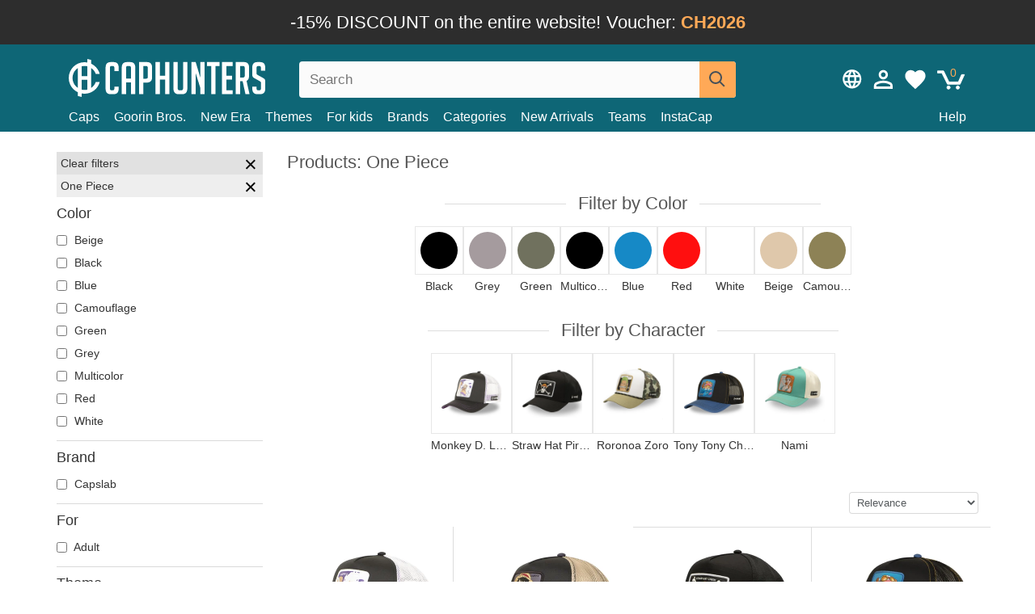

--- FILE ---
content_type: text/html; charset=utf-8
request_url: https://caphunters.cz/en/40-products?theme=one-piece
body_size: 18679
content:
<!DOCTYPE HTML><html lang="en-us"><head><meta charset="utf-8"><title>Products: One Piece | Caphunters.cz</title> <script type="text/javascript">window.gdprAppliesGlobally=true;(function(){function n(e){if(!window.frames[e]){if(document.body&&document.body.firstChild){var t=document.body;var r=document.createElement("iframe");r.style.display="none";r.name=e;r.title=e;t.insertBefore(r,t.firstChild)}else{setTimeout(function(){n(e)},5)}}}function e(r,a,o,c,s){function e(e,t,r,n){if(typeof r!=="function"){return}if(!window[a]){window[a]=[]}var i=false;if(s){i=s(e,n,r)}if(!i){window[a].push({command:e,version:t,callback:r,parameter:n})}}e.stub=true;e.stubVersion=2;function t(n){if(!window[r]||window[r].stub!==true){return}if(!n.data){return}var i=typeof n.data==="string";var e;try{e=i?JSON.parse(n.data):n.data}catch(t){return}if(e[o]){var a=e[o];window[r](a.command,a.version,function(e,t){var r={};r[c]={returnValue:e,success:t,callId:a.callId};n.source.postMessage(i?JSON.stringify(r):r,"*")},a.parameter)}}if(typeof window[r]!=="function"){window[r]=e;if(window.addEventListener){window.addEventListener("message",t,false)}else{window.attachEvent("onmessage",t)}}}e("__tcfapi","__tcfapiBuffer","__tcfapiCall","__tcfapiReturn");n("__tcfapiLocator");(function(e,t){var r=document.createElement("link");r.rel="preconnect";r.as="script";var n=document.createElement("link");n.rel="dns-prefetch";n.as="script";var i=document.createElement("link");i.rel="preload";i.as="script";var a=document.createElement("script");a.id="spcloader";a.type="text/javascript";a["async"]=true;a.charset="utf-8";var o="https://sdk.privacy-center.org/"+e+"/loader.js?target_type=notice&target="+t;if(window.didomiConfig&&window.didomiConfig.user){var c=window.didomiConfig.user;var s=c.country;var d=c.region;if(s){o=o+"&country="+s;if(d){o=o+"&region="+d}}}r.href="https://sdk.privacy-center.org/";n.href="https://sdk.privacy-center.org/";i.href=o;a.src=o;var f=document.getElementsByTagName("script")[0];f.parentNode.insertBefore(r,f);f.parentNode.insertBefore(n,f);f.parentNode.insertBefore(i,f);f.parentNode.insertBefore(a,f)})("9f9d3a7a-e115-4846-b3cb-42dc6fb4ce08","QVBtGPFB")})();</script> <link rel="preconnect" href="https://static.caphunters.cz"><link rel="preconnect" href="https://www.google-analytics.com"><link rel="preconnect" href="https://www.google.com"><link rel="preconnect" href="https://www.google.es"><link rel="preconnect" href="https://googleads.g.doubleclick.net"><link rel="preconnect" href="https://www.googletagmanager.com"><link rel="preconnect" href="https://bat.bing.com"><link rel="preconnect" href="https://www.googleadservices.com"><link rel="preconnect" href="https://accounts.google.com"><link rel="dns-prefetch" href="https://accounts.google.com"><link rel="preload" href="https://static.caphunters.cz/img/sprite.svg?v=2" as="image" type="image/svg+xml"><link rel="canonical" href="https://caphunters.cz/en/40-products?theme=one-piece"><link rel="stylesheet" href="https://static.caphunters.cz/cache/css/d87b91d85c4f4a41fd500431378c9491.css"><link rel="preload" as="image" href="https://static.caphunters.cz/57030-home_default/capslab-monkey-d-luffy-op6-gea-one-piece-black-and-white-trucker-hat.webp"><link rel="preload" as="image" href="https://static.caphunters.cz/57023-home_default/capslab-monkey-d-luffy-op6-luf-one-piece-multicolor-trucker-hat.webp"><meta name="description" content="At Caphunters, we're fans of One Piece, and we know many of our customers are, too. That is why we have created a collection of caps inspired by this popular anime and manga series. With unique and original designs, our caps are perfect for true One Piece fans who want to show their love for the series in a stylish and modern way.Our One Piece caps are made from high-quality materials and feature carefully designed details to make sure each cap is special. From Luffy's iconic pirate skull to the iconic straw hat, each cap represents an important character or element from the series. With our collection of One Piece caps, you can complete your look with style and show the world your passion for the most popular anime and manga of the moment."><meta name="keywords" content=", One Piece"><meta name="robots" content="index,follow"><meta name="viewport" content="user-scalable=yes, width=device-width, maximum-scale=5, initial-scale=1"><meta name="mobile-web-app-capable" content="yes"><meta name="theme-color" content="#0E6676"><meta name="apple-mobile-web-app-status-bar-style" content="black-translucent"><link rel="icon" type="image/png" href="https://static.caphunters.cz/img/favicon-196x196.png" sizes="196x196"><link rel="icon" type="image/png" href="https://static.caphunters.cz/img/favicon-96x96.png" sizes="96x96"><link rel="icon" type="image/png" href="https://static.caphunters.cz/img/favicon-32x32.png" sizes="32x32"><link rel="icon" type="image/png" href="https://static.caphunters.cz/img/favicon-16x16.png" sizes="16x16"><link rel="icon" type="image/png" href="https://static.caphunters.cz/img/favicon-128.png" sizes="128x128"><link rel="shortcut icon" type="image/x-icon" href="https://static.caphunters.cz/img/favicon.ico"><link rel="manifest" href="/manifest.json"> <script type="didomi/javascript" data-vendor="c:bing-ads" defer src="https://static.caphunters.cz/themes/caphunters/js/bing.js"></script> <noscript><img height="1" width="1" style="display:none" src="https://www.facebook.com/tr?id=1666427600331054&ev=PageView&noscript=1" /></noscript><meta property="og:description" content="Hat store with the largest online catalog. Caps and caps at the best prices." /><meta property="og:site_name" content="Caphunters" /><meta property="og:type" content="website" /><meta property="og:url" content="https://caphunters.cz/en/40-products?theme=one-piece" /><meta property="og:title" content="Caphunters - Products: One Piece | Caphunters.cz" /><meta property="og:image" content="https://caphunters.cz/img/logo_social.jpg" /><meta name="twitter:site" content="@caphunters"><meta name="twitter:creator" content="@caphunters"><meta name="twitter:description" content="Hat store with the largest online catalog. Caps and caps at the best prices."><meta name="twitter:card" content="summary"><meta name="twitter:title" content="Caphunters - Products: One Piece | Caphunters.cz"><meta name="twitter:image" content="/img/logo_social.jpg"><link href="https://caphunters.com/en/" rel="alternate" hreflang="x-default"><link href="https://caphunters.com/es/40-productos?tematica=one-piece" rel="alternate" hreflang="es-us"><link href="https://caphunters.es/40-productos?tematica=one-piece" rel="alternate" hreflang="es-es"><link href="https://caphunters.com/en/40-products?theme=one-piece" rel="alternate" hreflang="en-us"><link href="https://caphunters.co.uk/40-products?theme=one-piece" rel="alternate" hreflang="en-gb"><link href="https://caphunters.ie/40-products?theme=one-piece" rel="alternate" hreflang="en-ie"><link href="https://caphunters.ca/en/40-products?theme=one-piece" rel="alternate" hreflang="en-ca"><link href="https://caphunters.bg/en/40-products?theme=one-piece" rel="alternate" hreflang="en-bg"><link href="https://caphunters.hr/40-products?theme=one-piece" rel="alternate" hreflang="en-hr"><link href="https://caphunters.si/40-products?theme=one-piece" rel="alternate" hreflang="en-si"><link href="https://caphunters.ee/40-products?theme=one-piece" rel="alternate" hreflang="en-ee"><link href="https://caphunters.fi/40-products?theme=one-piece" rel="alternate" hreflang="en-fi"><link href="https://caphunters.hu/en/40-products?theme=one-piece" rel="alternate" hreflang="en-hu"><link href="https://caphunters.lv/en/40-products?theme=one-piece" rel="alternate" hreflang="en-lv"><link href="https://caphunters.lt/en/40-products?theme=one-piece" rel="alternate" hreflang="en-lt"><link href="https://caphunters.mt/40-products?theme=one-piece" rel="alternate" hreflang="en-mt"><link href="https://caphunters.sk/en/40-products?theme=one-piece" rel="alternate" hreflang="en-sk"><link href="https://caphunters.ro/en/40-products?theme=one-piece" rel="alternate" hreflang="en-ro"><link href="https://caphunters.fr/40-produits?theme=one-piece" rel="alternate" hreflang="fr-fr"><link href="https://caphunters.be/40-produits?theme=one-piece" rel="alternate" hreflang="fr-be"><link href="https://caphunters.ca/fr/40-produits?theme=one-piece" rel="alternate" hreflang="fr-ca"><link href="https://caphunters.at/fr/40-produits?theme=one-piece" rel="alternate" hreflang="fr-at"><link href="https://caphunters.ch/fr/40-produits?theme=one-piece" rel="alternate" hreflang="fr-ch"><link href="https://caphunters.bg/fr/40-produits?theme=one-piece" rel="alternate" hreflang="fr-bg"><link href="https://caphunters.lu/40-produits?theme=one-piece" rel="alternate" hreflang="fr-lu"><link href="https://caphunters.ro/fr/40-produits?theme=one-piece" rel="alternate" hreflang="fr-ro"><link href="https://caphunters.pt/40-produtos?tematica=one-piece" rel="alternate" hreflang="pt-pt"><link href="https://caphunters.de/40-produkte?motiv=one-piece" rel="alternate" hreflang="de-de"><link href="https://caphunters.at/de/40-produkte?motiv=one-piece" rel="alternate" hreflang="de-at"><link href="https://caphunters.ch/de/40-produkte?motiv=one-piece" rel="alternate" hreflang="de-ch"><link href="https://caphunters.bg/de/40-produkte?motiv=one-piece" rel="alternate" hreflang="de-bg"><link href="https://caphunters.hu/de/40-produkte?motiv=one-piece" rel="alternate" hreflang="de-hu"><link href="https://caphunters.lv/de/40-produkte?motiv=one-piece" rel="alternate" hreflang="de-lv"><link href="https://caphunters.sk/de/40-produkte?motiv=one-piece" rel="alternate" hreflang="de-sk"><link href="https://caphunters.it/40-prodotti?tema=one-piece" rel="alternate" hreflang="it-it"><link href="https://caphunters.ch/it/40-prodotti?tema=one-piece" rel="alternate" hreflang="it-ch"><link href="https://caphunters.pl/40-produkty?temat=one-piece" rel="alternate" hreflang="pl-pl"><link href="https://caphunters.lt/pl/40-produkty?temat=one-piece" rel="alternate" hreflang="pl-lt"><link href="https://caphunters.se/40-products?tema=" rel="alternate" hreflang="sv-se"><link href="https://caphunters.cy/40-products?theme=one-piece" rel="alternate" hreflang="el-cy"><link href="https://caphunters.gr/40-products?theme=one-piece" rel="alternate" hreflang="el-gr"><link href="https://caphunters.dk/40-products?theme=one-piece" rel="alternate" hreflang="da-dk"> <script src="https://accounts.google.com/gsi/client" async defer></script> </head><body id="category" class="ab_0 category category-40 category-products lang_en"><div id="overlay" style="display:none"></div><div id="header_coupon" style="background-color:#2D2D2D;color:white;font-size:24px;"> <span class="hidden-sm-down">-15% DISCOUNT on the entire website!</span> <span class="hidden-md-up">-15% DISCOUNT!</span> <span style="white-space:nowrap;">Voucher: <b style="color:#ffa957">CH2026</b></span></div> <header><div class="container"><div class="row"><div class="mobile-menu col-xl-4 col-md-7 col-xs-7"><div style="width:46px;float:left" class="hidden-lg-up"><div class="cat-title"> <span class="icon-mobilemenu"> <span class="line"></span> <span class="line"></span> <span class="line"></span> </span></div></div> <a href="/en/" title="Caphunters" name="Caphunters" class="header_logo"> <span class="icon-logo"></span> </a></div><div class="col-xl-2 col-md-3 col-xs-5 push-xl-6 push-md-2 header-icons"> <a class="shopping-cart-block shopping-cart" href="/en/express-order" rel="nofollow"><div> <span class="ajax_cart_quantity">0</span> <span class="icon icon-cart"></span></div> </a><a class="wishlist-header" href="/en/index.php?controller=customerwishlist" title="My wishlist"><div class="icon icon-heart-white"> <span class="wishlist-count" style="display: none"></span></div> </a> <a id="userinfo-block-top" class="header_user_info hidden-lg-down" href="/en/login" rel="nofollow"><div class="login icon icon-account-empty"></div></a><div id="popup-languages-currencies" class="icon icon-lang-currency" style="cursor:pointer;"></div><div id="preferences-popup" class="modal-popup" style="display:none;"><div class="modal-content"> <span class="close-popup">&times;</span> <label class="preferences">Preferences</label><div class="popup-body"><form id="preferences-form"><div class="languages"> <label>Language</label> <select id="languages-block-top" class="form-control hidden-lg-down"><option selected data-href="/en/40-products"> EN &nbsp;-&nbsp; English</option><option data-href="/de/40-produkte"> DE &nbsp;-&nbsp; Deutsch</option> </select></div><div class="currencies"></div> <button type="submit" class="submit-preference exclusive ch-orange"> Update preferences </button></form></div></div></div></div><div class="col-xl-6 col-xs-12 pull-xl-3"><form id="searchbox" method="get" action="/en/search" > <label for="search_query_top">Buscar</label> <input class="search_query form-control" type="text" id="search_query_top" name="search_query" placeholder="Search" value="" /> <button type="submit" class="btn btn-default button-search ch-orange" title="Search"> <span class="icon-search"></span> </button></form></div><div class="block_top_menu col-xs-12"><div class="menu-header hidden-lg-up"> <a href="/en/my-account" rel="nofollow" class="menu-header-greeting"> Hello. </a> <span class="sidebar-toggle-close"></span></div><a href="/en/12-caps">Caps</a> <a href="/en/124_goorin-bros">Goorin Bros.</a> <a href="/en/100_new-era">New Era</a> <a href="/en/our-themes"> Themes</a> <a href="/en/12-caps?for=youth">For kids</a><div> <a href="/en/brands">Brands <span class="icon-submenu hidden-lg-down" style="font-size:12px;">&#9660;</span></a><div class="submenu" style="display:none;"> <a href="/en/10_47-brand">47 Brand</span></a> <a href="/en/177_american-needle">American Needle</span></a> <a href="/en/188_and1">AND1</span></a> <a href="/en/121_caphunters">Caphunters</span></a> <a href="/en/135_capslab">Capslab</span></a> <a href="/en/178_coastal">Coastal</span></a> <a href="/en/136_dc-shoes">DC Shoes</span></a> <a href="/en/168_difuzed">Difuzed</span></a> <a href="/en/128_djinns">Djinns</span></a> <a href="/en/185_ed-hardy">Ed Hardy</span></a> <a href="/en/179_flexfit">Flexfit</span></a> <a href="/en/186_gant">Gant</span></a> <a href="/en/124_goorin-bros">Goorin Bros.</span></a> <a href="/en/184_kangol">Kangol</span></a> <a href="/en/175_kimoa">Kimoa</span></a> <a href="/en/100_new-era">New Era</span></a> <a href="/en/182_oblack">Oblack</span></a> <a href="/en/181_pica-pica">Pica Pica</span></a> <a href="/en/176_polo-ralph-lauren">Polo Ralph Lauren</span></a> <a href="/en/171_puma">Puma</span></a> <a href="/en/187_superdry">Superdry</span></a> <a href="/en/174_the-no1-face">The No.1 Face</span></a> <a href="/en/131_von-dutch">Von Dutch</span></a> <a href="/en/172_wheels-and-waves">Wheels And Waves</span></a></div></div><div> <a href="/en/categories">Categories <span class="icon-submenu hidden-lg-down" style="font-size:12px;">&#9660;</span></a><div class="submenu" style="display:none;"> <a href="/en/123-accessories">Accessories</a> <a href="/en/14-beanies">Beanies</a> <a href="/en/13-buckets-hats">Bucket Hats</a> <a href="/en/12-caps">Caps</a> <a href="/en/39-flat-caps">Flat Caps</a> <a href="/en/26-sweatshirts">Sweatshirts</a> <a href="/en/122-swim-trunks">Swim Trunks</a> <a href="/en/24-t-shirts">T-Shirts</a></div></div><a href="/en/new-arrivals">New Arrivals</a> <a href="/en/teams">Teams</a> <a href="/en/instacap">InstaCap</a><a class="help-menu-header-link" href="/en/contact">Help</a><a class="hidden-lg-up" style="color: #BF6713;" href="/en/my-account"> My account </a><div class="hidden-lg-up"> <a href="#" style="color: #BF6713;">Change language</a><div class="submenu" style="display:none;"> <a href="/en/40-products"> English </a> <a href="/de/40-produkte"> Deutsch </a></div></div></div></div></div> </header><div id="columns" class="container"><div id="left_column" class="hidden-lg-down column col-xs-12 col-xl-3"><div id="amazzing_filter" class="af block displayLeftColumn"><h2 class="hidden-lg-up" style="display: inline-block;">Filter by</h2> <span class="hidden-lg-up sidebar_filters-toggle sidebar-toggle-close"></span><div class="block_content"><div class="selectedFilters"><div class="clearAll"> Clear filters <a href="#" class="icon-times all" title="Clear all"></a></div><div class="cf" data-id="f-713" data-url="theme:one-piece"> One Piece <a href="#" class="icon-times close"></a></div></div><form id="af_form"><div class="af_filter" data-url="color"><h5>Color</h5> <label for="a-37"> <input type="checkbox" autocomplete="off" id="a-37" data-url="beige"> Beige </label> <label for="a-28"> <input type="checkbox" autocomplete="off" id="a-28" data-url="black"> Black </label> <label for="a-35"> <input type="checkbox" autocomplete="off" id="a-35" data-url="blue"> Blue </label> <label for="a-90"> <input type="checkbox" autocomplete="off" id="a-90" data-url="camouflage"> Camouflage </label> <label for="a-33"> <input type="checkbox" autocomplete="off" id="a-33" data-url="green"> Green </label> <label for="a-34"> <input type="checkbox" autocomplete="off" id="a-34" data-url="grey"> Grey </label> <label for="a-25"> <input type="checkbox" autocomplete="off" id="a-25" data-url="multicolor"> Multicolor </label> <label for="a-29"> <input type="checkbox" autocomplete="off" id="a-29" data-url="red"> Red </label> <label for="a-27"> <input type="checkbox" autocomplete="off" id="a-27" data-url="white"> White </label></div><div class="af_filter" data-url="brand"><h5>Brand</h5> <label for="m-135"> <input type="checkbox" autocomplete="off" id="m-135" data-url="capslab"> Capslab </label></div><div class="af_filter" data-url="for"><h5>For</h5> <label for="f-93"> <input type="checkbox" autocomplete="off" id="f-93" data-url="adult"> Adult </label></div><div class="af_filter" data-url="theme"><h5>Theme</h5> <label for="f-624"> <input type="checkbox" autocomplete="off" id="f-624" data-url="assassins-creed"> Assassin’s Creed </label> <label for="f-1008"> <input type="checkbox" autocomplete="off" id="f-1008" data-url="asterix-the-gaul"> Asterix the Gaul </label> <label for="f-1004"> <input type="checkbox" autocomplete="off" id="f-1004" data-url="attack-on-titan"> Attack On Titan </label> <label for="f-949"> <input type="checkbox" autocomplete="off" id="f-949" data-url="barbie"> Barbie </label> <label for="f-863"> <input type="checkbox" autocomplete="off" id="f-863" data-url="beasts"> Beasts </label> <label for="f-845"> <input type="checkbox" autocomplete="off" id="f-845" data-url="beer"> Beer </label> <label for="f-1059"> <input type="checkbox" autocomplete="off" id="f-1059" data-url="beetlejuice"> Beetlejuice </label> <label for="f-806"> <input type="checkbox" autocomplete="off" id="f-806" data-url="chupa-chups"> Chupa Chups </label> <label for="f-828"> <input type="checkbox" autocomplete="off" id="f-828" data-url="cities-and-beaches"> Cities and Beaches </label> <label for="f-861"> <input type="checkbox" autocomplete="off" id="f-861" data-url="cocktails"> Cocktails </label> <label for="f-191"> <input type="checkbox" autocomplete="off" id="f-191" data-url="dc-comics"> DC Comics </label> <label for="f-202"> <input type="checkbox" autocomplete="off" id="f-202" data-url="disney"> Disney </label> <label for="f-229"> <input type="checkbox" autocomplete="off" id="f-229" data-url="dr-slump"> Dr. Slump </label> <label for="f-192"> <input type="checkbox" autocomplete="off" id="f-192" data-url="dragon-ball"> Dragon Ball </label> <label for="f-1071"> <input type="checkbox" autocomplete="off" id="f-1071" data-url="famous"> Famous </label> <label for="f-1051"> <input type="checkbox" autocomplete="off" id="f-1051" data-url="game-of-thrones"> Game of Thrones </label> <label for="f-595"> <input type="checkbox" autocomplete="off" id="f-595" data-url="harry-potter"> Harry Potter </label> <label for="f-702"> <input type="checkbox" autocomplete="off" id="f-702" data-url="hunter-x-hunter"> Hunter x Hunter </label> <label for="f-195"> <input type="checkbox" autocomplete="off" id="f-195" data-url="looney-tunes"> Looney Tunes </label> <label for="f-1044"> <input type="checkbox" autocomplete="off" id="f-1044" data-url="lucky-luke"> Lucky Luke </label> <label for="f-817"> <input type="checkbox" autocomplete="off" id="f-817" data-url="motor"> Motor </label> <label for="f-838"> <input type="checkbox" autocomplete="off" id="f-838" data-url="music"> Music </label> <label for="f-238"> <input type="checkbox" autocomplete="off" id="f-238" data-url="my-hero-academia"> My Hero Academia </label> <label for="f-231"> <input type="checkbox" autocomplete="off" id="f-231" data-url="naruto"> Naruto </label> <label for="f-762"> <input type="checkbox" autocomplete="off" id="f-762" data-url="nasa"> NASA </label> <label for="f-850"> <input type="checkbox" autocomplete="off" id="f-850" data-url="national-parks"> National Parks </label> <label for="f-713"> <input type="checkbox" autocomplete="off" id="f-713" data-url="one-piece" checked> One Piece </label> <label for="f-230"> <input type="checkbox" autocomplete="off" id="f-230" data-url="peanuts"> Peanuts </label> <label for="f-216"> <input type="checkbox" autocomplete="off" id="f-216" data-url="pokemon"> Pokémon </label> <label for="f-227"> <input type="checkbox" autocomplete="off" id="f-227" data-url="rick-and-morty"> Rick and Morty </label> <label for="f-236"> <input type="checkbox" autocomplete="off" id="f-236" data-url="robot-grendizer"> Robot Grendizer </label> <label for="f-711"> <input type="checkbox" autocomplete="off" id="f-711" data-url="scooby-doo"> Scooby-Doo </label> <label for="f-18"> <input type="checkbox" autocomplete="off" id="f-18" data-url="star-wars"> Star Wars </label> <label for="f-824"> <input type="checkbox" autocomplete="off" id="f-824" data-url="states-and-countries"> States and Countries </label> <label for="f-237"> <input type="checkbox" autocomplete="off" id="f-237" data-url="super-mario-bros"> Super Mario Bros. </label> <label for="f-1047"> <input type="checkbox" autocomplete="off" id="f-1047" data-url="the-lord-of-the-rings"> The Lord of the Rings </label> <label for="f-1035"> <input type="checkbox" autocomplete="off" id="f-1035" data-url="the-smurfs"> The Smurfs </label> <label for="f-881"> <input type="checkbox" autocomplete="off" id="f-881" data-url="wacky-races"> Wacky Races </label></div><div class="af_filter" data-url="shape"><h5>Shape</h5> <label for="f-727"> <input type="checkbox" autocomplete="off" id="f-727" data-url="other-caps"> Other Caps </label> <label for="f-5"> <input type="checkbox" autocomplete="off" id="f-5" data-url="trucker"> Trucker </label></div><div class="af_filter" data-url="brim"><h5>Brim</h5> <label for="f-725"> <input type="checkbox" autocomplete="off" id="f-725" data-url="curved"> Curved </label></div><div class="af_filter" data-url="closure"><h5>Closure</h5> <label for="f-98"> <input type="checkbox" autocomplete="off" id="f-98" data-url="adjustable-strap"> Adjustable strap </label> <label for="f-99"> <input type="checkbox" autocomplete="off" id="f-99" data-url="snapback"> Snapback </label></div><div class="af_filter" data-url="character"><h5>Character</h5> <label for="f-715"> <input type="checkbox" autocomplete="off" id="f-715" data-url="monkey-d-luffy"> Monkey D. Luffy </label> <label for="f-944"> <input type="checkbox" autocomplete="off" id="f-944" data-url="nami"> Nami </label> <label for="f-714"> <input type="checkbox" autocomplete="off" id="f-714" data-url="roronoa-zoro"> Roronoa Zoro </label> <label for="f-716"> <input type="checkbox" autocomplete="off" id="f-716" data-url="straw-hat-pirates"> Straw Hat Pirates </label> <label for="f-816"> <input type="checkbox" autocomplete="off" id="f-816" data-url="tony-tony-chopper"> Tony Tony Chopper </label></div></form></div></div></div><div id="center_column" class="center_column col-xs-12 col-xl-9"><div class="row"><div class="col-xs-12 col-lg-6"><h1 class="page-heading"><span class="cat-name">Products: One Piece</span></h1></div><div class="col-xs-12 scroll"><h2 class="page-heading featured-filters-heading" style="margin-bottom:0;"><span class="cat-name">Filter by Color</span></h2><div class="scroll-container" style="position:relative;"><div class="featured_filters scroll-content"> <label class="scroll-element color" for="a-28" style="flex-basis: 60px;"><div><div style="background-color:#000000"></div></div> <span>Black</span> </label> <label class="scroll-element color" for="a-34" style="flex-basis: 60px;"><div><div style="background-color:#a59b9e"></div></div> <span>Grey</span> </label> <label class="scroll-element color" for="a-33" style="flex-basis: 60px;"><div><div style="background-color:#70715e"></div></div> <span>Green</span> </label> <label class="scroll-element color" for="a-25" style="flex-basis: 60px;"><div><div style="background-color:#000000"></div></div> <span>Multicolor</span> </label> <label class="scroll-element color" for="a-35" style="flex-basis: 60px;"><div><div style="background-color:#1689c6"></div></div> <span>Blue</span> </label> <label class="scroll-element color" for="a-29" style="flex-basis: 60px;"><div><div style="background-color:#ff0f0f"></div></div> <span>Red</span> </label> <label class="scroll-element color" for="a-27" style="flex-basis: 60px;"><div><div style="background-color:#ffffff"></div></div> <span>White</span> </label> <label class="scroll-element color" for="a-37" style="flex-basis: 60px;"><div><div style="background-color:#dfc8ab"></div></div> <span>Beige</span> </label> <label class="scroll-element color" for="a-90" style="flex-basis: 60px;"><div><div style="background-color:#8d8256"></div></div> <span>Camouflage</span> </label></div><div class="scroll-arrow scroll-arrow-left disabled" style="margin-top: -16px;margin-left: -15px;"></div><div class="scroll-arrow scroll-arrow-right" style="margin-top: -16px;margin-right: -15px;"></div></div></div><div class="col-xs-12 scroll"><h2 class="page-heading featured-filters-heading" style="margin-bottom:0;"><span class="cat-name">Filter by Character</span></h2><div class="scroll-container" style="position:relative;"><div class="featured_filters scroll-content"> <label class="scroll-element" for="f-715" ><div> <img src="https://static.caphunters.cz/57030-home_default/capslab-monkey-d-luffy-op6-gea-one-piece-black-and-white-trucker-hat.webp" alt="Monkey D. Luffy"></div> <span>Monkey D. Luffy</span> </label> <label class="scroll-element" for="f-716" ><div> <img src="https://static.caphunters.cz/53480-home_default/capslab-straw-hat-pirates-op5-fla-one-piece-black-trucker-hat.webp" alt="Straw Hat Pirates"></div> <span>Straw Hat Pirates</span> </label> <label class="scroll-element" for="f-714" ><div> <img src="https://static.caphunters.cz/55222-home_default/capslab-roronoa-zoro-op5-cam-one-piece-camouflage-trucker-hat.webp" alt="Roronoa Zoro"></div> <span>Roronoa Zoro</span> </label> <label class="scroll-element" for="f-816" ><div> <img src="https://static.caphunters.cz/57037-home_default/capslab-tony-tony-chopper-op6-cho-one-piece-black-and-blue-trucker-hat.webp" alt="Tony Tony Chopper"></div> <span>Tony Tony Chopper</span> </label> <label class="scroll-element" for="f-944" ><div> <img src="https://static.caphunters.cz/53473-home_default/capslab-curved-brim-nami-op5-nam-one-piece-blue-and-white-snapback-cap.webp" alt="Nami"></div> <span>Nami</span> </label></div><div class="scroll-arrow scroll-arrow-left disabled" style="margin-top: -16px;margin-left: -15px;"></div><div class="scroll-arrow scroll-arrow-right" style="margin-top: -16px;margin-right: -15px;"></div></div></div><div style="margin-bottom:15px;" class="col-xs-12"></div><div class="col-xs-6 col-xl-12"> <select name="order-by" class="select-sort form-control" aria-label="order-by"><option value="date_upd" selected="selected">Relevance</option><option value="novelty_relevance:desc">Novelty</option><option value="price:asc">Price: Low to high</option><option value="price:desc">Price: High to low</option> </select></div><div class="col-xs-6 col-xl-3"><div id="mobile_left_column" class="hidden-lg-up"><select aria-label="Filter" name="filter-by" class="select-sort form-control sidebar_filters-toggle hidden-lg-up"><option value="1" selected="selected">Filter</option> </select></div></div></div><ul id="product_list" class="product-table-borders product_list grid row"><div style="display: none;" data-field-list-type="list"></div><li data-position=1 data-idproduct=14227 data-googleadsid=14227 class="col-xs-6 col-md-6 col-lg-4 col-xl-3"> <a class="product_img_link" href="/en/14227-capslab-monkey-d-luffy-op6-gea-one-piece-black-and-white-trucker-hat.html"> <img src="https://static.caphunters.cz/57030-home_default/capslab-monkey-d-luffy-op6-gea-one-piece-black-and-white-trucker-hat.webp" alt="Capslab Monkey D. Luffy OP6 GEA One Piece Black and White Trucker Hat" height=200 width=200 fetchpriority="high" /> </a> <a href="/en/index.php?controller=my-wishlist&action=add&id_product=14227" class="list-page add-to-wishlist" data-id-product="14227"><i class="icon icon-heart-empty"></i></a> <span class="icon-list-stars icon-stars-5-0"></span> (5) <a class="product-manufacturer-list hidden-sm-down" href="/en/135_capslab"> Capslab </a> <span class="product-manufacturer-list hidden-md-up"> Capslab </span> <a class="product-name" href="/en/14227-capslab-monkey-d-luffy-op6-gea-one-piece-black-and-white-trucker-hat.html"> <span class="name">Capslab Monkey D. Luffy OP6 GEA One Piece Black and White Trucker Hat</span><div class="content_price"> EUR 34,90</div><div class="availability_list_block c"> Get it on <span class="b"> Wednesday, Jan. 7 </span></div> </a></li><div style="display: none;" data-field-list-type="list"></div><li data-position=2 data-idproduct=14226 data-googleadsid=14226 class="col-xs-6 col-md-6 col-lg-4 col-xl-3"> <a class="product_img_link" href="/en/14226-capslab-monkey-d-luffy-op6-luf-one-piece-multicolor-trucker-hat.html"> <img src="https://static.caphunters.cz/57023-home_default/capslab-monkey-d-luffy-op6-luf-one-piece-multicolor-trucker-hat.webp" alt="Capslab Monkey D. Luffy OP6 LUF One Piece Multicolor Trucker Hat" height=200 width=200 fetchpriority="high" /> </a> <a href="/en/index.php?controller=my-wishlist&action=add&id_product=14226" class="list-page add-to-wishlist" data-id-product="14226"><i class="icon icon-heart-empty"></i></a><div class="icon-list-stars" style="background:none;"></div> <a class="product-manufacturer-list hidden-sm-down" href="/en/135_capslab"> Capslab </a> <span class="product-manufacturer-list hidden-md-up"> Capslab </span> <a class="product-name" href="/en/14226-capslab-monkey-d-luffy-op6-luf-one-piece-multicolor-trucker-hat.html"> <span class="name">Capslab Monkey D. Luffy OP6 LUF One Piece Multicolor Trucker Hat</span><div class="content_price"> EUR 34,90</div><div class="availability_list_block c"> Get it on <span class="b"> Wednesday, Jan. 7 </span></div> </a></li><div style="display: none;" data-field-list-type="list"></div><li data-position=3 data-idproduct=13682 data-googleadsid=13682 class="col-xs-6 col-md-6 col-lg-4 col-xl-3"> <a class="product_img_link" href="/en/13682-capslab-straw-hat-pirates-op5-fla-one-piece-black-trucker-hat.html"> <img src="https://static.caphunters.cz/53480-home_default/capslab-straw-hat-pirates-op5-fla-one-piece-black-trucker-hat.webp" alt="Capslab Straw Hat Pirates OP5 FLA One Piece Black Trucker Hat" height=200 width=200 fetchpriority="high" /> </a> <a href="/en/index.php?controller=my-wishlist&action=add&id_product=13682" class="list-page add-to-wishlist" data-id-product="13682"><i class="icon icon-heart-empty"></i></a><div class="icon-list-stars" style="background:none;"></div> <a class="product-manufacturer-list hidden-sm-down" href="/en/135_capslab"> Capslab </a> <span class="product-manufacturer-list hidden-md-up"> Capslab </span> <a class="product-name" href="/en/13682-capslab-straw-hat-pirates-op5-fla-one-piece-black-trucker-hat.html"> <span class="name">Capslab Straw Hat Pirates OP5 FLA One Piece Black Trucker Hat</span><div class="content_price"> EUR 34,90</div><div class="availability_list_block c"> Get it on <span class="b"> Wednesday, Jan. 7 </span></div> </a></li><div style="display: none;" data-field-list-type="list"></div><li data-position=4 data-idproduct=14228 data-googleadsid=14228 class="col-xs-6 col-md-6 col-lg-4 col-xl-3"> <a class="product_img_link" href="/en/14228-capslab-tony-tony-chopper-op6-cho-one-piece-black-and-blue-trucker-hat.html"> <img src="https://static.caphunters.cz/57037-home_default/capslab-tony-tony-chopper-op6-cho-one-piece-black-and-blue-trucker-hat.webp" alt="Capslab Tony Tony Chopper OP6 CHO One Piece Black and Blue Trucker Hat" height=200 width=200 fetchpriority="high" /> </a> <a href="/en/index.php?controller=my-wishlist&action=add&id_product=14228" class="list-page add-to-wishlist" data-id-product="14228"><i class="icon icon-heart-empty"></i></a><div class="icon-list-stars" style="background:none;"></div> <a class="product-manufacturer-list hidden-sm-down" href="/en/135_capslab"> Capslab </a> <span class="product-manufacturer-list hidden-md-up"> Capslab </span> <a class="product-name" href="/en/14228-capslab-tony-tony-chopper-op6-cho-one-piece-black-and-blue-trucker-hat.html"> <span class="name">Capslab Tony Tony Chopper OP6 CHO One Piece Black and Blue Trucker Hat</span><div class="content_price"> EUR 34,90</div><div class="availability_list_block c"> Get it on <span class="b"> Wednesday, Jan. 7 </span></div> </a></li><div style="display: none;" data-field-list-type="list"></div><li data-position=5 data-idproduct=13680 data-googleadsid=13680 class="col-xs-6 col-md-6 col-lg-4 col-xl-3"> <a class="product_img_link" href="/en/13680-capslab-monkey-d-luffy-op5-luf-one-piece-multicolor-trucker-hat.html"> <img src="https://static.caphunters.cz/53466-home_default/capslab-monkey-d-luffy-op5-luf-one-piece-multicolor-trucker-hat.webp" alt="Capslab Monkey D. Luffy OP5 LUF One Piece Multicolor Trucker Hat" height=200 width=200 fetchpriority="high" /> </a> <a href="/en/index.php?controller=my-wishlist&action=add&id_product=13680" class="list-page add-to-wishlist" data-id-product="13680"><i class="icon icon-heart-empty"></i></a><div class="icon-list-stars" style="background:none;"></div> <a class="product-manufacturer-list hidden-sm-down" href="/en/135_capslab"> Capslab </a> <span class="product-manufacturer-list hidden-md-up"> Capslab </span> <a class="product-name" href="/en/13680-capslab-monkey-d-luffy-op5-luf-one-piece-multicolor-trucker-hat.html"> <span class="name">Capslab Monkey D. Luffy OP5 LUF One Piece Multicolor Trucker Hat</span><div class="content_price"> EUR 34,90</div><div class="availability_list_block c"> Get it on <span class="b"> Wednesday, Jan. 7 </span></div> </a></li><div style="display: none;" data-field-list-type="list"></div><li data-position=6 data-idproduct=13928 data-googleadsid=13928 class="col-xs-6 col-md-6 col-lg-4 col-xl-3"> <a class="product_img_link" href="/en/13928-capslab-roronoa-zoro-op5-cam-one-piece-camouflage-trucker-hat.html"> <img src="https://static.caphunters.cz/55222-home_default/capslab-roronoa-zoro-op5-cam-one-piece-camouflage-trucker-hat.webp" alt="Capslab Roronoa Zoro OP5 CAM One Piece Camouflage Trucker Hat" height=200 width=200 fetchpriority="high" /> </a> <a href="/en/index.php?controller=my-wishlist&action=add&id_product=13928" class="list-page add-to-wishlist" data-id-product="13928"><i class="icon icon-heart-empty"></i></a><div class="icon-list-stars" style="background:none;"></div> <a class="product-manufacturer-list hidden-sm-down" href="/en/135_capslab"> Capslab </a> <span class="product-manufacturer-list hidden-md-up"> Capslab </span> <a class="product-name" href="/en/13928-capslab-roronoa-zoro-op5-cam-one-piece-camouflage-trucker-hat.html"> <span class="name">Capslab Roronoa Zoro OP5 CAM One Piece Camouflage Trucker Hat</span><div class="content_price"> EUR 34,90</div><div class="availability_list_block c"> Get it on <span class="b"> Wednesday, Jan. 7 </span></div> </a></li><div style="display: none;" data-field-list-type="list"></div><li data-position=7 data-idproduct=14230 data-googleadsid=14230 class="col-xs-6 col-md-6 col-lg-4 col-xl-3"> <a class="product_img_link" href="/en/14230-capslab-monkey-d-luffy-op6-sku-one-piece-white-and-black-trucker-hat.html"> <img src="https://static.caphunters.cz/57053-home_default/capslab-monkey-d-luffy-op6-sku-one-piece-white-and-black-trucker-hat.webp" alt="Capslab Monkey D. Luffy OP6 SKU One Piece White and Black Trucker Hat" height=200 width=200 fetchpriority="high" /> </a> <a href="/en/index.php?controller=my-wishlist&action=add&id_product=14230" class="list-page add-to-wishlist" data-id-product="14230"><i class="icon icon-heart-empty"></i></a> <span class="icon-list-stars icon-stars-5-0"></span> (5) <a class="product-manufacturer-list hidden-sm-down" href="/en/135_capslab"> Capslab </a> <span class="product-manufacturer-list hidden-md-up"> Capslab </span> <a class="product-name" href="/en/14230-capslab-monkey-d-luffy-op6-sku-one-piece-white-and-black-trucker-hat.html"> <span class="name">Capslab Monkey D. Luffy OP6 SKU One Piece White and Black Trucker Hat</span><div class="content_price"> EUR 34,90</div><div class="availability_list_block c"> Get it on <span class="b"> Wednesday, Jan. 7 </span></div> </a></li><div style="display: none;" data-field-list-type="list"></div><li data-position=8 data-idproduct=14224 data-googleadsid=14224 class="col-xs-6 col-md-6 col-lg-4 col-xl-3"> <a class="product_img_link" href="/en/14224-capslab-roronoa-zoro-op6-zor-one-piece-green-and-beige-trucker-hat.html"> <img src="https://static.caphunters.cz/57009-home_default/capslab-roronoa-zoro-op6-zor-one-piece-green-and-beige-trucker-hat.webp" alt="Capslab Roronoa Zoro OP6 ZOR One Piece Green and Beige Trucker Hat" height=200 width=200 fetchpriority="high" /> </a> <a href="/en/index.php?controller=my-wishlist&action=add&id_product=14224" class="list-page add-to-wishlist" data-id-product="14224"><i class="icon icon-heart-empty"></i></a><div class="icon-list-stars" style="background:none;"></div> <a class="product-manufacturer-list hidden-sm-down" href="/en/135_capslab"> Capslab </a> <span class="product-manufacturer-list hidden-md-up"> Capslab </span> <a class="product-name" href="/en/14224-capslab-roronoa-zoro-op6-zor-one-piece-green-and-beige-trucker-hat.html"> <span class="name">Capslab Roronoa Zoro OP6 ZOR One Piece Green and Beige Trucker Hat</span><div class="content_price"> EUR 34,90</div><div class="availability_list_block c"> Get it on <span class="b"> Wednesday, Jan. 7 </span></div> </a></li><div style="display: none;" data-field-list-type="list"></div><li data-position=9 data-idproduct=9272 data-googleadsid=9272 class="col-xs-6 col-md-6 col-lg-4 col-xl-3"> <a class="product_img_link" href="/en/9272-capslab-curved-brim-straw-hat-pirates-tag-log1-one-piece-black-adjustable-cap.html"> <img class="img-responsive" loading="lazy" src="https://static.caphunters.cz/29880-home_default/capslab-curved-brim-straw-hat-pirates-tag-log1-one-piece-black-adjustable-cap.webp" alt="Capslab Curved Brim Straw Hat Pirates TAG LOG1 One Piece Black Adjustable Cap" height=200 width=200 decoding="async" /> </a> <a href="/en/index.php?controller=my-wishlist&action=add&id_product=9272" class="list-page add-to-wishlist" data-id-product="9272"><i class="icon icon-heart-empty"></i></a> <span class="icon-list-stars icon-stars-5-0"></span> (5) <a class="product-manufacturer-list hidden-sm-down" href="/en/135_capslab"> Capslab </a> <span class="product-manufacturer-list hidden-md-up"> Capslab </span> <a class="product-name" href="/en/9272-capslab-curved-brim-straw-hat-pirates-tag-log1-one-piece-black-adjustable-cap.html"> <span class="name">Capslab Curved Brim Straw Hat Pirates TAG LOG1 One Piece Black Adjustable Cap</span><div class="content_price"> EUR 34,90</div><div class="availability_list_block c"> Get it on <span class="b"> Wednesday, Jan. 7 </span></div> </a></li><div style="display: none;" data-field-list-type="list"></div><li data-position=10 data-idproduct=14203 data-googleadsid=14203 class="col-xs-6 col-md-6 col-lg-4 col-xl-3"> <a class="product_img_link" href="/en/14203-capslab-straw-hat-pirates-op6-one-one-piece-black-and-brown-trucker-hat.html"> <img class="img-responsive" loading="lazy" src="https://static.caphunters.cz/56886-home_default/capslab-straw-hat-pirates-op6-one-one-piece-black-and-brown-trucker-hat.webp" alt="Capslab Straw Hat Pirates OP6 ONE One Piece Black and Brown Trucker Hat" height=200 width=200 decoding="async" /> </a> <a href="/en/index.php?controller=my-wishlist&action=add&id_product=14203" class="list-page add-to-wishlist" data-id-product="14203"><i class="icon icon-heart-empty"></i></a><div class="icon-list-stars" style="background:none;"></div> <a class="product-manufacturer-list hidden-sm-down" href="/en/135_capslab"> Capslab </a> <span class="product-manufacturer-list hidden-md-up"> Capslab </span> <a class="product-name" href="/en/14203-capslab-straw-hat-pirates-op6-one-one-piece-black-and-brown-trucker-hat.html"> <span class="name">Capslab Straw Hat Pirates OP6 ONE One Piece Black and Brown Trucker Hat</span><div class="content_price"> EUR 34,90</div><div class="availability_list_block c"> Get it on <span class="b"> Wednesday, Jan. 7 </span></div> </a></li><div style="display: none;" data-field-list-type="list"></div><li data-position=11 data-idproduct=10487 data-googleadsid=10487 class="col-xs-6 col-md-6 col-lg-4 col-xl-3"> <a class="product_img_link" href="/en/10487-capslab-straw-hat-pirates-one1-one-piece-black-trucker-hat.html"> <img class="img-responsive" loading="lazy" src="https://static.caphunters.cz/36141-home_default/capslab-straw-hat-pirates-one1-one-piece-black-trucker-hat.webp" alt="Capslab Straw Hat Pirates ONE1 One Piece Black Trucker Hat" height=200 width=200 decoding="async" /> </a> <a href="/en/index.php?controller=my-wishlist&action=add&id_product=10487" class="list-page add-to-wishlist" data-id-product="10487"><i class="icon icon-heart-empty"></i></a> <span class="icon-list-stars icon-stars-5-0"></span> (5) <a class="product-manufacturer-list hidden-sm-down" href="/en/135_capslab"> Capslab </a> <span class="product-manufacturer-list hidden-md-up"> Capslab </span> <a class="product-name" href="/en/10487-capslab-straw-hat-pirates-one1-one-piece-black-trucker-hat.html"> <span class="name">Capslab Straw Hat Pirates ONE1 One Piece Black Trucker Hat</span><div class="content_price"> EUR 34,90</div><div class="availability_list_block c"> Get it on <span class="b"> Wednesday, Jan. 7 </span></div> </a></li><div style="display: none;" data-field-list-type="list"></div><li data-position=12 data-idproduct=10561 data-googleadsid=10561 class="col-xs-6 col-md-6 col-lg-4 col-xl-3"> <a class="product_img_link" href="/en/10561-capslab-monkey-d-luffy-op2-luf1-one-piece-black-trucker-hat.html"> <img class="img-responsive" loading="lazy" src="https://static.caphunters.cz/36136-home_default/capslab-monkey-d-luffy-op2-luf1-one-piece-black-trucker-hat.webp" alt="Capslab Monkey D. Luffy OP2 LUF1 One Piece Black Trucker Hat" height=200 width=200 decoding="async" /> </a> <a href="/en/index.php?controller=my-wishlist&action=add&id_product=10561" class="list-page add-to-wishlist" data-id-product="10561"><i class="icon icon-heart-empty"></i></a> <span class="icon-list-stars icon-stars-5-0"></span> (5) <a class="product-manufacturer-list hidden-sm-down" href="/en/135_capslab"> Capslab </a> <span class="product-manufacturer-list hidden-md-up"> Capslab </span> <a class="product-name" href="/en/10561-capslab-monkey-d-luffy-op2-luf1-one-piece-black-trucker-hat.html"> <span class="name">Capslab Monkey D. Luffy OP2 LUF1 One Piece Black Trucker Hat</span><div class="content_price"> EUR 34,90</div><div class="availability_list_block c"> Get it on <span class="b"> Wednesday, Jan. 7 </span></div> </a></li><div style="display: none;" data-field-list-type="list"></div><li data-position=13 data-idproduct=12096 data-googleadsid=12096 class="col-xs-6 col-md-6 col-lg-4 col-xl-3"> <a class="product_img_link" href="/en/12096-capslab-straw-hat-pirates-stra-ct-one-piece-multicolor-trucker-hat.html"> <img class="img-responsive" loading="lazy" src="https://static.caphunters.cz/43715-home_default/capslab-straw-hat-pirates-stra-ct-one-piece-multicolor-trucker-hat.webp" alt="Capslab Straw Hat Pirates STRA CT One Piece Multicolor Trucker Hat" height=200 width=200 decoding="async" /> </a> <a href="/en/index.php?controller=my-wishlist&action=add&id_product=12096" class="list-page add-to-wishlist" data-id-product="12096"><i class="icon icon-heart-empty"></i></a><div class="icon-list-stars" style="background:none;"></div> <a class="product-manufacturer-list hidden-sm-down" href="/en/135_capslab"> Capslab </a> <span class="product-manufacturer-list hidden-md-up"> Capslab </span> <a class="product-name" href="/en/12096-capslab-straw-hat-pirates-stra-ct-one-piece-multicolor-trucker-hat.html"> <span class="name">Capslab Straw Hat Pirates STRA CT One Piece Multicolor Trucker Hat</span><div class="content_price"> EUR 34,90</div><div class="availability_list_block c"> Get it on <span class="b"> Wednesday, Jan. 7 </span></div> </a></li><div style="display: none;" data-field-list-type="list"></div><li data-position=14 data-idproduct=8994 data-googleadsid=8994 class="col-xs-6 col-md-6 col-lg-4 col-xl-3"> <a class="product_img_link" href="/en/8994-capslab-straw-hat-pirates-sku2-one-piece-black-trucker-hat.html"> <img class="img-responsive" loading="lazy" src="https://static.caphunters.cz/28884-home_default/capslab-straw-hat-pirates-sku2-one-piece-black-trucker-hat.webp" alt="Capslab Straw Hat Pirates SKU2 One Piece Black Trucker Hat" height=200 width=200 decoding="async" /> </a> <a href="/en/index.php?controller=my-wishlist&action=add&id_product=8994" class="list-page add-to-wishlist" data-id-product="8994"><i class="icon icon-heart-empty"></i></a> <span class="icon-list-stars icon-stars-4-5"></span> (4.5) <a class="product-manufacturer-list hidden-sm-down" href="/en/135_capslab"> Capslab </a> <span class="product-manufacturer-list hidden-md-up"> Capslab </span> <a class="product-name" href="/en/8994-capslab-straw-hat-pirates-sku2-one-piece-black-trucker-hat.html"> <span class="name">Capslab Straw Hat Pirates SKU2 One Piece Black Trucker Hat</span><div class="content_price"> EUR 34,90</div><div class="availability_list_block c"> Get it on <span class="b"> Wednesday, Jan. 7 </span></div> </a></li><div style="display: none;" data-field-list-type="list"></div><li data-position=15 data-idproduct=14225 data-googleadsid=14225 class="col-xs-6 col-md-6 col-lg-4 col-xl-3"> <a class="product_img_link" href="/en/14225-capslab-straw-hat-pirates-op6-str-one-piece-beige-and-black-trucker-hat.html"> <img class="img-responsive" loading="lazy" src="https://static.caphunters.cz/57016-home_default/capslab-straw-hat-pirates-op6-str-one-piece-beige-and-black-trucker-hat.webp" alt="Capslab Straw Hat Pirates OP6 STR One Piece Beige and Black Trucker Hat" height=200 width=200 decoding="async" /> </a> <a href="/en/index.php?controller=my-wishlist&action=add&id_product=14225" class="list-page add-to-wishlist" data-id-product="14225"><i class="icon icon-heart-empty"></i></a><div class="icon-list-stars" style="background:none;"></div> <a class="product-manufacturer-list hidden-sm-down" href="/en/135_capslab"> Capslab </a> <span class="product-manufacturer-list hidden-md-up"> Capslab </span> <a class="product-name" href="/en/14225-capslab-straw-hat-pirates-op6-str-one-piece-beige-and-black-trucker-hat.html"> <span class="name">Capslab Straw Hat Pirates OP6 STR One Piece Beige and Black Trucker Hat</span><div class="content_price"> EUR 34,90</div><div class="availability_list_block c"> Get it on <span class="b"> Wednesday, Jan. 7 </span></div> </a></li><div style="display: none;" data-field-list-type="list"></div><li data-position=16 data-idproduct=8968 data-googleadsid=8968 class="col-xs-6 col-md-6 col-lg-4 col-xl-3"> <a class="product_img_link" href="/en/8968-capslab-straw-hat-pirates-sku1-one-piece-grey-trucker-hat.html"> <img class="img-responsive" loading="lazy" src="https://static.caphunters.cz/28759-home_default/capslab-straw-hat-pirates-sku1-one-piece-grey-trucker-hat.webp" alt="Capslab Straw Hat Pirates SKU1 One Piece Grey Trucker Hat" height=200 width=200 decoding="async" /> </a> <a href="/en/index.php?controller=my-wishlist&action=add&id_product=8968" class="list-page add-to-wishlist" data-id-product="8968"><i class="icon icon-heart-empty"></i></a> <span class="icon-list-stars icon-stars-4-5"></span> (4.8) <a class="product-manufacturer-list hidden-sm-down" href="/en/135_capslab"> Capslab </a> <span class="product-manufacturer-list hidden-md-up"> Capslab </span> <a class="product-name" href="/en/8968-capslab-straw-hat-pirates-sku1-one-piece-grey-trucker-hat.html"> <span class="name">Capslab Straw Hat Pirates SKU1 One Piece Grey Trucker Hat</span><div class="content_price"> EUR 34,90</div><div class="availability_list_block c"> Get it on <span class="b"> Wednesday, Jan. 7 </span></div> </a></li><div style="display: none;" data-field-list-type="list"></div><li data-position=17 data-idproduct=8967 data-googleadsid=8967 class="col-xs-6 col-md-6 col-lg-4 col-xl-3"> <a class="product_img_link" href="/en/8967-capslab-monkey-d-luffy-luf2-one-piece-black-trucker-hat.html"> <img class="img-responsive" loading="lazy" src="https://static.caphunters.cz/28754-home_default/capslab-monkey-d-luffy-luf2-one-piece-black-trucker-hat.webp" alt="Capslab Monkey D. Luffy LUF2 One Piece Black Trucker Hat" height=200 width=200 decoding="async" /> </a> <a href="/en/index.php?controller=my-wishlist&action=add&id_product=8967" class="list-page add-to-wishlist" data-id-product="8967"><i class="icon icon-heart-empty"></i></a> <span class="icon-list-stars icon-stars-5-0"></span> (5) <a class="product-manufacturer-list hidden-sm-down" href="/en/135_capslab"> Capslab </a> <span class="product-manufacturer-list hidden-md-up"> Capslab </span> <a class="product-name" href="/en/8967-capslab-monkey-d-luffy-luf2-one-piece-black-trucker-hat.html"> <span class="name">Capslab Monkey D. Luffy LUF2 One Piece Black Trucker Hat</span><div class="content_price"> EUR 34,90</div><div class="availability_list_block c"> Get it on <span class="b"> Wednesday, Jan. 7 </span></div> </a></li><div style="display: none;" data-field-list-type="list"></div><li data-position=18 data-idproduct=14229 data-googleadsid=14229 class="col-xs-6 col-md-6 col-lg-4 col-xl-3"> <a class="product_img_link" href="/en/14229-capslab-curved-brim-straw-hat-pirates-op6-pir-one-piece-black-adjustable-cap.html"> <img class="img-responsive" loading="lazy" src="https://static.caphunters.cz/57044-home_default/capslab-curved-brim-straw-hat-pirates-op6-pir-one-piece-black-adjustable-cap.webp" alt="Capslab Curved Brim Straw Hat Pirates OP6 PIR One Piece Black Adjustable Cap" height=200 width=200 decoding="async" /> </a> <a href="/en/index.php?controller=my-wishlist&action=add&id_product=14229" class="list-page add-to-wishlist" data-id-product="14229"><i class="icon icon-heart-empty"></i></a><div class="icon-list-stars" style="background:none;"></div> <a class="product-manufacturer-list hidden-sm-down" href="/en/135_capslab"> Capslab </a> <span class="product-manufacturer-list hidden-md-up"> Capslab </span> <a class="product-name" href="/en/14229-capslab-curved-brim-straw-hat-pirates-op6-pir-one-piece-black-adjustable-cap.html"> <span class="name">Capslab Curved Brim Straw Hat Pirates OP6 PIR One Piece Black Adjustable Cap</span><div class="content_price"> EUR 34,90</div><div class="availability_list_block c"> Get it on <span class="b"> Wednesday, Jan. 7 </span></div> </a></li><div style="display: none;" data-field-list-type="list"></div><li data-position=19 data-idproduct=12456 data-googleadsid=12456 class="col-xs-6 col-md-6 col-lg-4 col-xl-3"> <a class="product_img_link" href="/en/12456-capslab-monkey-d-luffy-op4-mug-one-piece-black-and-red-trucker-hat.html"> <img class="img-responsive" loading="lazy" src="https://static.caphunters.cz/47288-home_default/capslab-monkey-d-luffy-op4-mug-one-piece-black-and-red-trucker-hat.webp" alt="Capslab Monkey D. Luffy OP4 MUG One Piece Black and Red Trucker Hat" height=200 width=200 decoding="async" /> </a> <a href="/en/index.php?controller=my-wishlist&action=add&id_product=12456" class="list-page add-to-wishlist" data-id-product="12456"><i class="icon icon-heart-empty"></i></a><div class="icon-list-stars" style="background:none;"></div> <a class="product-manufacturer-list hidden-sm-down" href="/en/135_capslab"> Capslab </a> <span class="product-manufacturer-list hidden-md-up"> Capslab </span> <a class="product-name" href="/en/12456-capslab-monkey-d-luffy-op4-mug-one-piece-black-and-red-trucker-hat.html"> <span class="name">Capslab Monkey D. Luffy OP4 MUG One Piece Black and Red Trucker Hat</span><div class="content_price"> EUR 34,90</div><div class="availability_list_block c"> Get it by <span class="b"> 22 - 26 January </span></div> </a></li><div style="display: none;" data-field-list-type="list"></div><li data-position=20 data-idproduct=13681 data-googleadsid=13681 class="col-xs-6 col-md-6 col-lg-4 col-xl-3"> <a class="product_img_link" href="/en/13681-capslab-curved-brim-nami-op5-nam-one-piece-blue-and-white-snapback-cap.html"> <img class="img-responsive" loading="lazy" src="https://static.caphunters.cz/53473-home_default/capslab-curved-brim-nami-op5-nam-one-piece-blue-and-white-snapback-cap.webp" alt="Capslab Curved Brim Nami OP5 NAM One Piece Blue and White Snapback Cap" height=200 width=200 decoding="async" /> </a> <a href="/en/index.php?controller=my-wishlist&action=add&id_product=13681" class="list-page add-to-wishlist" data-id-product="13681"><i class="icon icon-heart-empty"></i></a><div class="icon-list-stars" style="background:none;"></div> <a class="product-manufacturer-list hidden-sm-down" href="/en/135_capslab"> Capslab </a> <span class="product-manufacturer-list hidden-md-up"> Capslab </span> <a class="product-name" href="/en/13681-capslab-curved-brim-nami-op5-nam-one-piece-blue-and-white-snapback-cap.html"> <span class="name">Capslab Curved Brim Nami OP5 NAM One Piece Blue and White Snapback Cap</span><div class="content_price"> EUR 34,90</div><div class="availability_list_block c"> Get it on <span class="b"> Wednesday, Jan. 7 </span></div> </a></li><div style="display: none;" data-field-list-type="list"></div><li data-position=21 data-idproduct=13691 data-googleadsid=13691 class="col-xs-6 col-md-6 col-lg-4 col-xl-3"> <a class="product_img_link" href="/en/13691-capslab-monkey-d-luffy-op5-red-one-piece-red-white-and-black-trucker-hat.html"> <img class="img-responsive" loading="lazy" src="https://static.caphunters.cz/53537-home_default/capslab-monkey-d-luffy-op5-red-one-piece-red-white-and-black-trucker-hat.webp" alt="Capslab Monkey D. Luffy OP5 RED One Piece Red, White and Black Trucker Hat" height=200 width=200 decoding="async" /> </a> <a href="/en/index.php?controller=my-wishlist&action=add&id_product=13691" class="list-page add-to-wishlist" data-id-product="13691"><i class="icon icon-heart-empty"></i></a><div class="icon-list-stars" style="background:none;"></div> <a class="product-manufacturer-list hidden-sm-down" href="/en/135_capslab"> Capslab </a> <span class="product-manufacturer-list hidden-md-up"> Capslab </span> <a class="product-name" href="/en/13691-capslab-monkey-d-luffy-op5-red-one-piece-red-white-and-black-trucker-hat.html"> <span class="name">Capslab Monkey D. Luffy OP5 RED One Piece Red, White and Black Trucker Hat</span><div class="content_price"> EUR 34,90</div><div class="availability_list_block c"> Get it by <span class="b"> 22 - 26 January </span></div> </a></li><div style="display: none;" data-field-list-type="list"></div><li data-position=22 data-idproduct=12452 data-googleadsid=12452 class="col-xs-6 col-md-6 col-lg-4 col-xl-3"> <a class="product_img_link" href="/en/12452-capslab-curved-brim-monkey-d-luffy-op4-hak-one-piece-blue-and-red-snapback-cap.html"> <img class="img-responsive" loading="lazy" src="https://static.caphunters.cz/47268-home_default/capslab-curved-brim-monkey-d-luffy-op4-hak-one-piece-blue-and-red-snapback-cap.webp" alt="Capslab Curved Brim Monkey D. Luffy OP4 HAK One Piece Blue and Red Snapback Cap" height=200 width=200 decoding="async" /> </a> <a href="/en/index.php?controller=my-wishlist&action=add&id_product=12452" class="list-page add-to-wishlist" data-id-product="12452"><i class="icon icon-heart-empty"></i></a> <span class="icon-list-stars icon-stars-5-0"></span> (5) <a class="product-manufacturer-list hidden-sm-down" href="/en/135_capslab"> Capslab </a> <span class="product-manufacturer-list hidden-md-up"> Capslab </span> <a class="product-name" href="/en/12452-capslab-curved-brim-monkey-d-luffy-op4-hak-one-piece-blue-and-red-snapback-cap.html"> <span class="name">Capslab Curved Brim Monkey D. Luffy OP4 HAK One Piece Blue and Red Snapback Cap</span><div class="content_price"> EUR 34,90</div><div class="availability_list_block c"> Get it by <span class="b"> 22 - 26 January </span></div> </a></li><div style="display: none;" data-field-list-type="list"></div><li data-position=23 data-idproduct=14853 data-googleadsid=14853 class="col-xs-6 col-md-6 col-lg-4 col-xl-3"> <a class="product_img_link" href="/en/14853-capslab-monkey-d-luffy-op2-wan3-one-piece-black-trucker-hat.html"> <img class="img-responsive" loading="lazy" src="https://static.caphunters.cz/61109-home_default/capslab-monkey-d-luffy-op2-wan3-one-piece-black-trucker-hat.webp" alt="Capslab Monkey D. Luffy OP2 WAN3 One Piece Black Trucker Hat" height=200 width=200 decoding="async" /> </a> <a href="/en/index.php?controller=my-wishlist&action=add&id_product=14853" class="list-page add-to-wishlist" data-id-product="14853"><i class="icon icon-heart-empty"></i></a><div class="icon-list-stars" style="background:none;"></div> <a class="product-manufacturer-list hidden-sm-down" href="/en/135_capslab"> Capslab </a> <span class="product-manufacturer-list hidden-md-up"> Capslab </span> <a class="product-name" href="/en/14853-capslab-monkey-d-luffy-op2-wan3-one-piece-black-trucker-hat.html"> <span class="name">Capslab Monkey D. Luffy OP2 WAN3 One Piece Black Trucker Hat</span><div class="content_price"> EUR 34,90</div><div class="availability_list_block c"> Get it by <span class="b"> 22 - 26 January </span></div> </a></li></ul><div class="bottom-pagination-content"></div><div class="chparagraph"><hr><h2 style="font-size: 16px;font-weight: bold;" id="category_description">Products: One Piece</h2> At Caphunters, we're fans of One Piece, and we know many of our customers are, too. That is why we have created a collection of caps inspired by this popular anime and manga series. With unique and original designs, our caps are perfect for true One Piece fans who want to show their love for the series in a stylish and modern way.<br /> <br /> Our One Piece caps are made from high-quality materials and feature carefully designed details to make sure each cap is special. From Luffy's iconic pirate skull to the iconic straw hat, each cap represents an important character or element from the series. With our collection of One Piece caps, you can complete your look with style and show the world your passion for the most popular anime and manga of the moment.</div></div><div style="clear:both"></div></div><footer id="footer" class="footer-container"><div class="ch-blue"><div class="container row center-div"><div class="footer-block col-xs-12 col-md-4 c"><div class="discountFooterCoupon" style="display:none"> Here&#039;s your discount!<br> <span class="discount_featured" id="newsletter_coupon">NEWS20</span><br> <button class="btn btn-default button button-medium ch-orange" onclick="copyToClipboard('#newsletter_coupon')" style="display: inline-block;width: auto;"> <span style="padding: 2px 10px 2px 10px;">Copy</span> </button><br> You can use this discount in your cart.</div><form class="discountFooter"><div class="row"><div class="col-xs-12"> <label for="emailDiscount"> <span class="discount_featured">20% discount</span><br> on your order, just by subscribing<br> </label></div><div class="col-xs-12"> <input type="text" class="emailDiscount" name="emailDiscount" placeholder="your@email.com"> <button type="submit" name="submitEmailDiscount" class="submitEmailDiscount button button button-medium ch-orange"> <span>Get coupon</span> </button></div></div></form></div><div class="footer-block col-xs-6 col-sm-6 col-md-4" style="text-align: center;"> <span class="footer-text" style="margin-bottom:10px;">In collaboration with</span><br><div class="icon icon-eden"></div><br> <span class="footer-text">Eden Reforestation Projects</span></div><div class="footer-block col-xs-6 col-sm-6 col-md-4" style="text-align: center;"> <span class="footer-text">You can pay with:</span><br> any payment card<br> PayPal<br> Transfers 24<br></div></div></div><div class="ch-dark-blue"><div class="container row center-div"><div class="col-xs-6 col-md-4 c"> <a href="/en/contact">Help</a><br> <a href="/en/my-account">My Account</a><br> <a style="white-space: nowrap;" href="/en/stylefortrees">#StyleForTrees&nbsp;&nbsp;<span class="icon icon-tree"></span></a><br> <a href="javascript:Didomi.preferences.show()">Consent choices</a><br> <a href="/en/terms-and-conditions">Terms and conditions of use</a><br></div><div class="c footer-block col-xs-6 col-md-4 push-md-4"> Find us in:<br> <a href="https://www.tiktok.com/@caphunters" target="_blank" rel="noopener noreferrer"> TikTok </a><br> <a href="https://www.facebook.com/caphunters" target="_blank" rel="noopener noreferrer"> Facebook </a><br> <a href="https://www.instagram.com/caphuntersshop/" target="_blank" rel="noopener noreferrer"> Instagram </a><br></div><div class="stars-footer-block c footer-block col-xs-12 col-md-4 pull-md-4"> <a class="no-underline" href="/en/reviews" style="line-height:normal;"> <span style="font-size: 17px;" class="b"> <span class="icon-front-stars-5-0"></span> 4.9 </span> <br> <span class="underline">48710 customer reviews</span> </a></div></div></div><div class="ch-darker-blue"><div class="container row center-div"><div id="chfootershops" class="col-xs-12 col-sm-12 col-md-12" ><span>Caphunters</span><div><a href="https://caphunters.at">Austria</a><a href="https://caphunters.be">Belgique</a><a href="https://caphunters.bg">Bulgaria</a><a href="https://caphunters.ca">Canada</a><a href="https://caphunters.hr">Croatia</a><a href="https://caphunters.cy">Cyprus</a><a href="https://caphunters.cz">Czech Republic</a><a href="https://caphunters.dk">Denmark</a><a href="https://caphunters.de">Deutschland</a><a href="https://caphunters.es">España</a><a href="https://caphunters.ee">Estonia</a><a href="https://caphunters.fi">Finland</a><a href="https://caphunters.fr">France</a><a href="https://caphunters.com">Global</a><a href="https://caphunters.gr">Greece</a><a href="https://caphunters.hu">Hungary</a><a href="https://caphunters.ie">Ireland</a><a href="https://caphunters.it">Italia</a><a href="https://caphunters.lv">Latvia</a><a href="https://caphunters.lt">Lithuania</a><a href="https://caphunters.lu">Luxembourg</a><a href="https://caphunters.mt">Malta</a><a href="https://caphunters.pl">Poland</a><a href="https://caphunters.pt">Portugal</a><a href="https://caphunters.ro">Romania</a><a href="https://caphunters.sk">Slovakia</a><a href="https://caphunters.si">Slovenia</a><a href="https://caphunters.se">Sweden</a><a href="https://caphunters.ch">Switzerland</a><a href="https://caphunters.co.uk">United Kingdom</a><a href="https://caphunters.com/">Other countries</a></div></div></div> </footer> <script type="application/ld+json">{"@context":"http://schema.org","@graph":[{"@type":"BreadcrumbList","itemListElement":[{"@type":"ListItem","position":1,"item":{"@id":"/en/40-products","name":"Products"}}]},{"@type":"Product","name":"Capslab Monkey D. Luffy OP6 GEA One Piece Black and White Trucker Hat","image":"https://static.caphunters.cz/57030-large_default/capslab-monkey-d-luffy-op6-gea-one-piece-black-and-white-trucker-hat.webp","description":"Capslab Monkey D. Luffy OP6 GEA One Piece Black and White Trucker Hat, Brand: Capslab, Shape: Trucker, Theme: One Piece, For: Adult, Closure: Snapback","sku":"14227","brand":{"@type":"Brand","name":"Capslab"},"offers":{"@type":"Offer","url":"/en/caps/14227-capslab-monkey-d-luffy-op6-gea-one-piece-black-and-white-trucker-hat.html","priceValidUntil":"2080-01-01T00:00:00+02:00","priceCurrency":"EUR","price":"34.90","itemCondition":"http://schema.org/NewCondition","availability":"http://schema.org/InStock"},"gtin13":"3614001993260"},{"@type":"Product","name":"Capslab Monkey D. Luffy OP6 LUF One Piece Multicolor Trucker Hat","image":"https://static.caphunters.cz/57023-large_default/capslab-monkey-d-luffy-op6-luf-one-piece-multicolor-trucker-hat.webp","description":"Capslab Monkey D. Luffy OP6 LUF One Piece Multicolor Trucker Hat, Brand: Capslab, Shape: Trucker, Theme: One Piece, For: Adult, Closure: Snapback","sku":"14226","brand":{"@type":"Brand","name":"Capslab"},"offers":{"@type":"Offer","url":"/en/caps/14226-capslab-monkey-d-luffy-op6-luf-one-piece-multicolor-trucker-hat.html","priceValidUntil":"2080-01-01T00:00:00+02:00","priceCurrency":"EUR","price":"34.90","itemCondition":"http://schema.org/NewCondition","availability":"http://schema.org/InStock"},"gtin13":"3614001993284"},{"@type":"Product","name":"Capslab Straw Hat Pirates OP5 FLA One Piece Black Trucker Hat","image":"https://static.caphunters.cz/53480-large_default/capslab-straw-hat-pirates-op5-fla-one-piece-black-trucker-hat.webp","description":"Capslab Straw Hat Pirates OP5 FLA One Piece Black Trucker Hat, Brand: Capslab, Shape: Trucker, Theme: One Piece, For: Adult, Closure: Snapback","sku":"13682","brand":{"@type":"Brand","name":"Capslab"},"offers":{"@type":"Offer","url":"/en/caps/13682-capslab-straw-hat-pirates-op5-fla-one-piece-black-trucker-hat.html","priceValidUntil":"2080-01-01T00:00:00+02:00","priceCurrency":"EUR","price":"34.90","itemCondition":"http://schema.org/NewCondition","availability":"http://schema.org/InStock"},"gtin13":""},{"@type":"Product","name":"Capslab Tony Tony Chopper OP6 CHO One Piece Black and Blue Trucker Hat","image":"https://static.caphunters.cz/57037-large_default/capslab-tony-tony-chopper-op6-cho-one-piece-black-and-blue-trucker-hat.webp","description":"Capslab Tony Tony Chopper OP6 CHO One Piece Black and Blue Trucker Hat, Brand: Capslab, Shape: Trucker, Theme: One Piece, For: Adult, Closure: Snapback","sku":"14228","brand":{"@type":"Brand","name":"Capslab"},"offers":{"@type":"Offer","url":"/en/caps/14228-capslab-tony-tony-chopper-op6-cho-one-piece-black-and-blue-trucker-hat.html","priceValidUntil":"2080-01-01T00:00:00+02:00","priceCurrency":"EUR","price":"34.90","itemCondition":"http://schema.org/NewCondition","availability":"http://schema.org/InStock"},"gtin13":"3614001993246"},{"@type":"Product","name":"Capslab Monkey D. Luffy OP5 LUF One Piece Multicolor Trucker Hat","image":"https://static.caphunters.cz/53466-large_default/capslab-monkey-d-luffy-op5-luf-one-piece-multicolor-trucker-hat.webp","description":"Capslab Monkey D. Luffy OP5 LUF One Piece Multicolor Trucker Hat, Brand: Capslab, Shape: Trucker, Theme: One Piece, For: Adult, Closure: Snapback","sku":"13680","brand":{"@type":"Brand","name":"Capslab"},"offers":{"@type":"Offer","url":"/en/caps/13680-capslab-monkey-d-luffy-op5-luf-one-piece-multicolor-trucker-hat.html","priceValidUntil":"2080-01-01T00:00:00+02:00","priceCurrency":"EUR","price":"34.90","itemCondition":"http://schema.org/NewCondition","availability":"http://schema.org/InStock"},"gtin13":""},{"@type":"Product","name":"Capslab Roronoa Zoro OP5 CAM One Piece Camouflage Trucker Hat","image":"https://static.caphunters.cz/55222-large_default/capslab-roronoa-zoro-op5-cam-one-piece-camouflage-trucker-hat.webp","description":"Capslab Roronoa Zoro OP5 CAM One Piece Camouflage Trucker Hat, Brand: Capslab, Shape: Trucker, Theme: One Piece, For: Adult, Closure: Snapback","sku":"13928","brand":{"@type":"Brand","name":"Capslab"},"offers":{"@type":"Offer","url":"/en/caps/13928-capslab-roronoa-zoro-op5-cam-one-piece-camouflage-trucker-hat.html","priceValidUntil":"2080-01-01T00:00:00+02:00","priceCurrency":"EUR","price":"34.90","itemCondition":"http://schema.org/NewCondition","availability":"http://schema.org/InStock"},"gtin13":"3614001897124"},{"@type":"Product","name":"Capslab Monkey D. Luffy OP6 SKU One Piece White and Black Trucker Hat","image":"https://static.caphunters.cz/57053-large_default/capslab-monkey-d-luffy-op6-sku-one-piece-white-and-black-trucker-hat.webp","description":"Capslab Monkey D. Luffy OP6 SKU One Piece White and Black Trucker Hat, Brand: Capslab, Shape: Trucker, Theme: One Piece, For: Adult, Closure: Snapback","sku":"14230","brand":{"@type":"Brand","name":"Capslab"},"offers":{"@type":"Offer","url":"/en/caps/14230-capslab-monkey-d-luffy-op6-sku-one-piece-white-and-black-trucker-hat.html","priceValidUntil":"2080-01-01T00:00:00+02:00","priceCurrency":"EUR","price":"34.90","itemCondition":"http://schema.org/NewCondition","availability":"http://schema.org/InStock"},"gtin13":"3614001993208"},{"@type":"Product","name":"Capslab Roronoa Zoro OP6 ZOR One Piece Green and Beige Trucker Hat","image":"https://static.caphunters.cz/57009-large_default/capslab-roronoa-zoro-op6-zor-one-piece-green-and-beige-trucker-hat.webp","description":"Capslab Roronoa Zoro OP6 ZOR One Piece Green and Beige Trucker Hat, Brand: Capslab, Shape: Trucker, Theme: One Piece, For: Adult, Closure: Snapback","sku":"14224","brand":{"@type":"Brand","name":"Capslab"},"offers":{"@type":"Offer","url":"/en/caps/14224-capslab-roronoa-zoro-op6-zor-one-piece-green-and-beige-trucker-hat.html","priceValidUntil":"2080-01-01T00:00:00+02:00","priceCurrency":"EUR","price":"34.90","itemCondition":"http://schema.org/NewCondition","availability":"http://schema.org/InStock"},"gtin13":"3614001993321"},{"@type":"Product","name":"Capslab Curved Brim Straw Hat Pirates TAG LOG1 One Piece Black Adjustable Cap","image":"https://static.caphunters.cz/29880-large_default/capslab-curved-brim-straw-hat-pirates-tag-log1-one-piece-black-adjustable-cap.webp","description":"Capslab Curved Brim Straw Hat Pirates TAG LOG1 One Piece Black Adjustable Cap, Brand: Capslab, Shape: Other Caps, For: Adult, Closure: Adjustable strap, Design: Unisex","sku":"9272","brand":{"@type":"Brand","name":"Capslab"},"offers":{"@type":"Offer","url":"/en/caps/9272-capslab-curved-brim-straw-hat-pirates-tag-log1-one-piece-black-adjustable-cap.html","priceValidUntil":"2080-01-01T00:00:00+02:00","priceCurrency":"EUR","price":"34.90","itemCondition":"http://schema.org/NewCondition","availability":"http://schema.org/InStock"},"aggregateRating":{"@type":"AggregateRating","ratingValue":"5","reviewCount":"1"},"review":{"@type":"Review","author":{"@type":"Person","name":"Michael  M."},"datePublished":"2024-03-17 12:28:53","description":"","name":"","reviewRating":{"@type":"Rating","bestRating":"5","ratingValue":"5","worstRating":"1"}},"gtin13":"3614001346981"},{"@type":"Product","name":"Capslab Straw Hat Pirates OP6 ONE One Piece Black and Brown Trucker Hat","image":"https://static.caphunters.cz/56886-large_default/capslab-straw-hat-pirates-op6-one-one-piece-black-and-brown-trucker-hat.webp","description":"Capslab Straw Hat Pirates OP6 ONE One Piece Black and Brown Trucker Hat, Brand: Capslab, Shape: Trucker, Theme: One Piece, For: Adult, Closure: Snapback","sku":"14203","brand":{"@type":"Brand","name":"Capslab"},"offers":{"@type":"Offer","url":"/en/caps/14203-capslab-straw-hat-pirates-op6-one-one-piece-black-and-brown-trucker-hat.html","priceValidUntil":"2080-01-01T00:00:00+02:00","priceCurrency":"EUR","price":"34.90","itemCondition":"http://schema.org/NewCondition","availability":"http://schema.org/InStock"},"gtin13":"3614001993345"},{"@type":"Product","name":"Capslab Straw Hat Pirates ONE1 One Piece Black Trucker Hat","image":"https://static.caphunters.cz/36141-large_default/capslab-straw-hat-pirates-one1-one-piece-black-trucker-hat.webp","description":"Capslab Straw Hat Pirates ONE1 One Piece Black Trucker Hat, Brand: Capslab, Shape: Trucker, For: Adult, Closure: Snapback, Design: Unisex","sku":"10487","brand":{"@type":"Brand","name":"Capslab"},"offers":{"@type":"Offer","url":"/en/caps/10487-capslab-straw-hat-pirates-one1-one-piece-black-trucker-hat.html","priceValidUntil":"2080-01-01T00:00:00+02:00","priceCurrency":"EUR","price":"34.90","itemCondition":"http://schema.org/NewCondition","availability":"http://schema.org/InStock"},"gtin13":"3614001553495"},{"@type":"Product","name":"Capslab Monkey D. Luffy OP2 LUF1 One Piece Black Trucker Hat","image":"https://static.caphunters.cz/36136-large_default/capslab-monkey-d-luffy-op2-luf1-one-piece-black-trucker-hat.webp","description":"Capslab Monkey D. Luffy OP2 LUF1 One Piece Black Trucker Hat, Brand: Capslab, Shape: Trucker, For: Adult, Closure: Snapback, Design: Unisex","sku":"10561","brand":{"@type":"Brand","name":"Capslab"},"offers":{"@type":"Offer","url":"/en/caps/10561-capslab-monkey-d-luffy-op2-luf1-one-piece-black-trucker-hat.html","priceValidUntil":"2080-01-01T00:00:00+02:00","priceCurrency":"EUR","price":"34.90","itemCondition":"http://schema.org/NewCondition","availability":"http://schema.org/InStock"},"gtin13":"3614001553471"},{"@type":"Product","name":"Capslab Straw Hat Pirates STRA CT One Piece Multicolor Trucker Hat","image":"https://static.caphunters.cz/43715-large_default/capslab-straw-hat-pirates-stra-ct-one-piece-multicolor-trucker-hat.webp","description":"Capslab Straw Hat Pirates STRA CT One Piece Multicolor Trucker Hat, Brand: Capslab, Shape: Trucker, For: Adult, Closure: Snapback, Design: Unisex","sku":"12096","brand":{"@type":"Brand","name":"Capslab"},"offers":{"@type":"Offer","url":"/en/caps/12096-capslab-straw-hat-pirates-stra-ct-one-piece-multicolor-trucker-hat.html","priceValidUntil":"2080-01-01T00:00:00+02:00","priceCurrency":"EUR","price":"34.90","itemCondition":"http://schema.org/NewCondition","availability":"http://schema.org/InStock"},"gtin13":"3614001697762"},{"@type":"Product","name":"Capslab Straw Hat Pirates SKU2 One Piece Black Trucker Hat","image":"https://static.caphunters.cz/28884-large_default/capslab-straw-hat-pirates-sku2-one-piece-black-trucker-hat.webp","description":"Capslab Straw Hat Pirates SKU2 One Piece Black Trucker Hat, Brand: Capslab, Shape: Trucker, For: Adult, Closure: Snapback, Design: Unisex","sku":"8994","brand":{"@type":"Brand","name":"Capslab"},"offers":{"@type":"Offer","url":"/en/caps/8994-capslab-straw-hat-pirates-sku2-one-piece-black-trucker-hat.html","priceValidUntil":"2080-01-01T00:00:00+02:00","priceCurrency":"EUR","price":"34.90","itemCondition":"http://schema.org/NewCondition","availability":"http://schema.org/InStock"},"gtin13":"3614001296729"},{"@type":"Product","name":"Capslab Straw Hat Pirates OP6 STR One Piece Beige and Black Trucker Hat","image":"https://static.caphunters.cz/57016-large_default/capslab-straw-hat-pirates-op6-str-one-piece-beige-and-black-trucker-hat.webp","description":"Capslab Straw Hat Pirates OP6 STR One Piece Beige and Black Trucker Hat, Brand: Capslab, Shape: Trucker, Theme: One Piece, For: Adult, Closure: Snapback","sku":"14225","brand":{"@type":"Brand","name":"Capslab"},"offers":{"@type":"Offer","url":"/en/caps/14225-capslab-straw-hat-pirates-op6-str-one-piece-beige-and-black-trucker-hat.html","priceValidUntil":"2080-01-01T00:00:00+02:00","priceCurrency":"EUR","price":"34.90","itemCondition":"http://schema.org/NewCondition","availability":"http://schema.org/InStock"},"gtin13":"3614001993307"},{"@type":"Product","name":"Capslab Straw Hat Pirates SKU1 One Piece Grey Trucker Hat","image":"https://static.caphunters.cz/28759-large_default/capslab-straw-hat-pirates-sku1-one-piece-grey-trucker-hat.webp","description":"Capslab Straw Hat Pirates SKU1 One Piece Grey Trucker Hat, Brand: Capslab, Shape: Trucker, For: Adult, Closure: Snapback, Design: Unisex","sku":"8968","brand":{"@type":"Brand","name":"Capslab"},"offers":{"@type":"Offer","url":"/en/caps/8968-capslab-straw-hat-pirates-sku1-one-piece-grey-trucker-hat.html","priceValidUntil":"2080-01-01T00:00:00+02:00","priceCurrency":"EUR","price":"34.90","itemCondition":"http://schema.org/NewCondition","availability":"http://schema.org/InStock"},"aggregateRating":{"@type":"AggregateRating","ratingValue":"5","reviewCount":"3"},"review":{"@type":"Review","author":{"@type":"Person","name":"Suzanne B."},"datePublished":"2023-12-10 12:21:14","description":"Great service thank you 😃","name":"Partner loves it","reviewRating":{"@type":"Rating","bestRating":"5","ratingValue":"5","worstRating":"1"}},"gtin13":"3614001296712"},{"@type":"Product","name":"Capslab Monkey D. Luffy LUF2 One Piece Black Trucker Hat","image":"https://static.caphunters.cz/28754-large_default/capslab-monkey-d-luffy-luf2-one-piece-black-trucker-hat.webp","description":"Capslab Monkey D. Luffy LUF2 One Piece Black Trucker Hat, Brand: Capslab, Shape: Trucker, For: Adult, Closure: Snapback, Design: Unisex","sku":"8967","brand":{"@type":"Brand","name":"Capslab"},"offers":{"@type":"Offer","url":"/en/caps/8967-capslab-monkey-d-luffy-luf2-one-piece-black-trucker-hat.html","priceValidUntil":"2080-01-01T00:00:00+02:00","priceCurrency":"EUR","price":"34.90","itemCondition":"http://schema.org/NewCondition","availability":"http://schema.org/InStock"},"aggregateRating":{"@type":"AggregateRating","ratingValue":"5","reviewCount":"4"},"review":{"@type":"Review","author":{"@type":"Person","name":"Daniel O."},"datePublished":"2024-03-15 15:03:46","description":"","name":"","reviewRating":{"@type":"Rating","bestRating":"5","ratingValue":"5","worstRating":"1"}},"gtin13":"3614001296705"},{"@type":"Product","name":"Capslab Curved Brim Straw Hat Pirates OP6 PIR One Piece Black Adjustable Cap","image":"https://static.caphunters.cz/57044-large_default/capslab-curved-brim-straw-hat-pirates-op6-pir-one-piece-black-adjustable-cap.webp","description":"Capslab Curved Brim Straw Hat Pirates OP6 PIR One Piece Black Adjustable Cap, Brand: Capslab, Shape: Other Caps, Theme: One Piece, For: Adult, Closure: Adjustable strap","sku":"14229","brand":{"@type":"Brand","name":"Capslab"},"offers":{"@type":"Offer","url":"/en/caps/14229-capslab-curved-brim-straw-hat-pirates-op6-pir-one-piece-black-adjustable-cap.html","priceValidUntil":"2080-01-01T00:00:00+02:00","priceCurrency":"EUR","price":"34.90","itemCondition":"http://schema.org/NewCondition","availability":"http://schema.org/InStock"},"gtin13":"3614001993222"},{"@type":"Product","name":"Capslab Monkey D. Luffy OP4 MUG One Piece Black and Red Trucker Hat","image":"https://static.caphunters.cz/47288-large_default/capslab-monkey-d-luffy-op4-mug-one-piece-black-and-red-trucker-hat.webp","description":"Capslab Monkey D. Luffy OP4 MUG One Piece Black and Red Trucker Hat, Brand: Capslab, Shape: Trucker, Theme: One Piece, For: Adult, Closure: Snapback","sku":"12456","brand":{"@type":"Brand","name":"Capslab"},"offers":{"@type":"Offer","url":"/en/caps/12456-capslab-monkey-d-luffy-op4-mug-one-piece-black-and-red-trucker-hat.html","priceValidUntil":"2080-01-01T00:00:00+02:00","priceCurrency":"EUR","price":"34.90","itemCondition":"http://schema.org/NewCondition","availability":"http://schema.org/InStock"},"gtin13":""},{"@type":"Product","name":"Capslab Curved Brim Nami OP5 NAM One Piece Blue and White Snapback Cap","image":"https://static.caphunters.cz/53473-large_default/capslab-curved-brim-nami-op5-nam-one-piece-blue-and-white-snapback-cap.webp","description":"Capslab Curved Brim Nami OP5 NAM One Piece Blue and White Snapback Cap, Brand: Capslab, Shape: Other Caps, Theme: One Piece, For: Adult, Closure: Snapback","sku":"13681","brand":{"@type":"Brand","name":"Capslab"},"offers":{"@type":"Offer","url":"/en/caps/13681-capslab-curved-brim-nami-op5-nam-one-piece-blue-and-white-snapback-cap.html","priceValidUntil":"2080-01-01T00:00:00+02:00","priceCurrency":"EUR","price":"34.90","itemCondition":"http://schema.org/NewCondition","availability":"http://schema.org/InStock"},"gtin13":"3614001897032"},{"@type":"Product","name":"Capslab Monkey D. Luffy OP5 RED One Piece Red, White and Black Trucker Hat","image":"https://static.caphunters.cz/53537-large_default/capslab-monkey-d-luffy-op5-red-one-piece-red-white-and-black-trucker-hat.webp","description":"Capslab Monkey D. Luffy OP5 RED One Piece Red, White and Black Trucker Hat, Brand: Capslab, Shape: Trucker, Theme: One Piece, For: Adult, Closure: Snapback","sku":"13691","brand":{"@type":"Brand","name":"Capslab"},"offers":{"@type":"Offer","url":"/en/caps/13691-capslab-monkey-d-luffy-op5-red-one-piece-red-white-and-black-trucker-hat.html","priceValidUntil":"2080-01-01T00:00:00+02:00","priceCurrency":"EUR","price":"34.90","itemCondition":"http://schema.org/NewCondition","availability":"http://schema.org/InStock"},"gtin13":"3614001897063"},{"@type":"Product","name":"Capslab Curved Brim Monkey D. Luffy OP4 HAK One Piece Blue and Red Snapback Cap","image":"https://static.caphunters.cz/47268-large_default/capslab-curved-brim-monkey-d-luffy-op4-hak-one-piece-blue-and-red-snapback-cap.webp","description":"Capslab Curved Brim Monkey D. Luffy OP4 HAK One Piece Blue and Red Snapback Cap, Brand: Capslab, Shape: Other Caps, Theme: One Piece, For: Adult, Closure: Snapback","sku":"12452","brand":{"@type":"Brand","name":"Capslab"},"offers":{"@type":"Offer","url":"/en/caps/12452-capslab-curved-brim-monkey-d-luffy-op4-hak-one-piece-blue-and-red-snapback-cap.html","priceValidUntil":"2080-01-01T00:00:00+02:00","priceCurrency":"EUR","price":"34.90","itemCondition":"http://schema.org/NewCondition","availability":"http://schema.org/InStock"},"gtin13":""},{"@type":"Product","name":"Capslab Monkey D. Luffy OP2 WAN3 One Piece Black Trucker Hat","image":"https://static.caphunters.cz/61109-large_default/capslab-monkey-d-luffy-op2-wan3-one-piece-black-trucker-hat.webp","description":"Capslab Monkey D. Luffy OP2 WAN3 One Piece Black Trucker Hat, Brand: Capslab, Shape: Trucker, Theme: One Piece, For: Adult, Closure: Snapback","sku":"14853","brand":{"@type":"Brand","name":"Capslab"},"offers":{"@type":"Offer","url":"/en/caps/14853-capslab-monkey-d-luffy-op2-wan3-one-piece-black-trucker-hat.html","priceValidUntil":"2080-01-01T00:00:00+02:00","priceCurrency":"EUR","price":"34.90","itemCondition":"http://schema.org/NewCondition","availability":"http://schema.org/InStock"},"gtin13":"3614002008802"}]}</script> <script type="text/javascript" src="https://static.caphunters.cz/js/jquery/jquery-3.6.0.min.js"></script> <script>!function(f,b,e,v,n,t,s){if(f.fbq)return;n=f.fbq=function(){n.callMethod?n.callMethod.apply(n,arguments):n.queue.push(arguments)};if(!f._fbq)f._fbq=n;n.push=n;n.loaded=!0;n.version='2.0';n.queue=[];t=b.createElement(e);t.async=!0;t.src=v;s=b.getElementsByTagName(e)[0];s.parentNode.insertBefore(t,s)}(window,document,'script','https://connect.facebook.net/en_US/fbevents.js');fbq('init','1666427600331054');fbq('track','PageView');!function(w,d,t){w.TiktokAnalyticsObject=t;var ttq=w[t]=w[t]||[];ttq.methods=["page","track","identify","instances","debug","on","off","once","ready","alias","group","enableCookie","disableCookie","holdConsent","revokeConsent","grantConsent"],ttq.setAndDefer=function(t,e){t[e]=function(){t.push([e].concat(Array.prototype.slice.call(arguments,0)))}};for(var i=0;i<ttq.methods.length;i++)ttq.setAndDefer(ttq,ttq.methods[i]);ttq.instance=function(t){for(var e=ttq._i[t]||[],n=0;n<ttq.methods.length;n++)ttq.setAndDefer(e,ttq.methods[n]);return e},ttq.load=function(e,n){var r="https://analytics.tiktok.com/i18n/pixel/events.js",o=n&&n.partner;ttq._i=ttq._i||{},ttq._i[e]=[],ttq._i[e]._u=r,ttq._t=ttq._t||{},ttq._t[e]=+new Date,ttq._o=ttq._o||{},ttq._o[e]=n||{};n=document.createElement("script");n.type="text/javascript",n.async=!0,n.src=r+"?sdkid="+e+"&lib="+t;e=document.getElementsByTagName("script")[0];e.parentNode.insertBefore(n,e)};ttq.load('CQBONNRC77U89M86N43G');ttq.page();}(window,document,'ttq');(function(){var clientId='1076986149176-6jkf51tf94cn6ss6ns3lul7grdu1ubak.apps.googleusercontent.com';if(!clientId)return;function initGoogleButtons(){if(typeof google==='undefined'||!google.accounts||!google.accounts.id){return false;} google.accounts.id.initialize({client_id:clientId,callback:function(response){if(window.handleGoogleSignInCallback){try{window.handleGoogleSignInCallback(response);}catch(e){console.error('Error en callback de Google:',e);var callbackUrl=window.location.origin+'/index.php?controller=googlecallback&credential='+encodeURIComponent(response.credential)+'&_t='+Date.now();window.location.replace(callbackUrl);}}else{var callbackUrl=window.location.origin+'/index.php?controller=googlecallback&credential='+encodeURIComponent(response.credential)+'&_t='+Date.now();window.location.replace(callbackUrl);}},auto_select:false});var buttons=document.querySelectorAll('.gsi-material-button.google-login-button');buttons.forEach(function(button){if(button.hasAttribute('data-google-listener')){return;} button.setAttribute('data-google-listener','true');button.addEventListener('click',function(e){e.preventDefault();var contentWrapper=button.querySelector('.gsi-material-button-content-wrapper');if(contentWrapper){var spinner=contentWrapper.querySelector('.gsi-material-button-spinner');if(!spinner){spinner=document.createElement('div');spinner.className='gsi-material-button-spinner';contentWrapper.appendChild(spinner);} button.classList.add('loading');button.disabled=true;} var backParam='';var backInput=null;if(button.classList.contains('gsi-material-button-login-opc')||button.classList.contains('gsi-material-button-register-opc')){backInput=document.getElementById('back_login_opc');if(backInput&&backInput.value){backParam='&back='+encodeURIComponent(backInput.value);}else{var currentUrl=window.location.href;backParam='&back='+encodeURIComponent(currentUrl);}}else{backInput=document.getElementById('back')||document.getElementById('back_register');if(backInput&&backInput.value){backParam='&back='+encodeURIComponent(backInput.value);}else{var urlParams=new URLSearchParams(window.location.search);var backFromUrl=urlParams.get('back');if(backFromUrl){backParam='&back='+encodeURIComponent(backFromUrl);}}} var loginUrl=window.location.origin+'/index.php?controller=googlelogin'+backParam;window.location.href=loginUrl;});});return true;} if(initGoogleButtons()){return;} var isMobile=/Android|webOS|iPhone|iPad|iPod|BlackBerry|IEMobile|Opera Mini/i.test(navigator.userAgent);var checkInterval=isMobile?50:10;var checkGoogle=setInterval(function(){if(initGoogleButtons()){clearInterval(checkGoogle);}},checkInterval);setTimeout(function(){clearInterval(checkGoogle);},5000);})();(function(){var appId='1883820402219503';if(!appId)return;window.fbAsyncInit=function(){FB.init({appId:appId,cookie:true,xfbml:true,version:'v24.0'});};(function(d,s,id){var js,fjs=d.getElementsByTagName(s)[0];if(d.getElementById(id))return;js=d.createElement(s);js.id=id;js.src='https://connect.facebook.net/es_ES/sdk.js';fjs.parentNode.insertBefore(js,fjs);}(document,'script','facebook-jssdk'));function initFacebookButton(){if(typeof FB==='undefined'){return false;} var buttons=[document.getElementById('facebook-login-btn'),document.getElementById('facebook-register-opc-btn'),document.getElementById('facebook-login-opc-btn'),document.getElementById('facebook-create-account-btn')].filter(function(btn){return btn!==null;});if(buttons.length===0){return false;} var initialized=false;buttons.forEach(function(button){if(button.hasAttribute('data-facebook-listener')){return;} button.setAttribute('data-facebook-listener','true');initialized=true;button.addEventListener('click',function(e){e.preventDefault();var contentWrapper=button.querySelector('.gsi-material-button-content-wrapper');if(contentWrapper){var spinner=contentWrapper.querySelector('.gsi-material-button-spinner');if(!spinner){spinner=document.createElement('div');spinner.className='gsi-material-button-spinner';contentWrapper.appendChild(spinner);} button.classList.add('loading');button.disabled=true;} var backParam='';var backInput=null;if(button.id==='facebook-login-opc-btn'||button.id==='facebook-register-opc-btn'){backInput=document.getElementById('back_login_opc');if(backInput&&backInput.value){backParam='&back='+encodeURIComponent(backInput.value);}else{var currentUrl=window.location.href;backParam='&back='+encodeURIComponent(currentUrl);}}else{backInput=document.getElementById('back')||document.getElementById('back_register');if(backInput&&backInput.value){backParam='&back='+encodeURIComponent(backInput.value);}else{var urlParams=new URLSearchParams(window.location.search);var backFromUrl=urlParams.get('back');if(backFromUrl){backParam='&back='+encodeURIComponent(backFromUrl);}}} var loginUrl=window.location.origin+'/index.php?controller=facebooklogin'+backParam;window.location.href=loginUrl;});});return initialized;} function checkFacebookSDK(){if(initFacebookButton()){return;} setTimeout(checkFacebookSDK,100);} setTimeout(checkFacebookSDK,500);})();$(document).ready(function(){$('#popup-languages-currencies').click(function(){$('#preferences-popup').fadeIn();});$('.close-popup').click(function(){$('#preferences-popup').fadeOut();});$(document).click(function(e){if($(e.target).is('#preferences-popup')){$('#preferences-popup').fadeOut();}});});$('#preferences-form').on('submit',function(e){e.preventDefault();var langUrl=$('#languages-block-top option:selected').attr('data-href');var idCurrency=$('#currencies-block-top').val();$.ajax({type:'POST',headers:{"cache-control":"no-cache"},url:baseDir+'index.php?rand='+new Date().getTime(),data:'controller=change-currency&id_currency='+parseInt(idCurrency),success:function(){window.location.replace(langUrl);}});});if(typeof fbq!=='undefined'){fbq('track','ViewContent',{content_ids:[14227,14226,13682,14228,13680,13928,14230,14224,9272,14203,10487,10561,12096,8994,14225,8968,8967,14229,12456,13681,13691,12452,14853],content_type:'product'});} function defer_gtag_view_item_list(){if(window.dataLayer&&typeof gtag==='function'){product_view_item_list('view_item_list');} else{setTimeout(defer_gtag_view_item_list,500);}} function product_view_item_list(event_name){items=[];var ids=[14227,14226,13682,14228,13680,13928,14230,14224,9272,14203,10487,10561,12096,8994,14225,8968,8967,14229,12456,13681,13691,12452,14853];ids.forEach(element=>{if(element){items.push({'id':element,'google_business_vertical':'retail'});}});if(items&&items.length>0){gtag('event',event_name,{'items':items});}} defer_gtag_view_item_list();var current_page=1;var page_n=current_page+1;var searching=0;var next_page_content="";var first=true;var cache_available=true;var cache_debug=false;var max_cache_size=1024*1024;var max_states=20;function isSessionStorageAvailable(){try{var test='__sessionStorage_test__';sessionStorage.setItem(test,'test');sessionStorage.removeItem(test);return true;}catch(e){return false;}} function getObjectSize(obj){try{return new Blob([JSON.stringify(obj)]).size;}catch(e){return JSON.stringify(obj).length;}} function cleanOldPageStates(){if(!isSessionStorageAvailable()){cache_available=false;return;} try{var now=Date.now();var keys_to_remove=[];var page_state_keys=[];var current_base_url=window.location.pathname;for(var i=0;i<sessionStorage.length;i++){var key=sessionStorage.key(i);if(key&&key.startsWith('page_state_')){try{var state_str=sessionStorage.getItem(key);var state=JSON.parse(state_str);if(state&&state.timestamp){if(now-state.timestamp>1800000){keys_to_remove.push(key);}else{var state_url=state.base_url||'';if(state_url===current_base_url){page_state_keys.push({key:key,timestamp:state.timestamp,size:getObjectSize(state)});}else{keys_to_remove.push(key);}}}else{keys_to_remove.push(key);}}catch(e){keys_to_remove.push(key);}}} if(page_state_keys.length>max_states){page_state_keys.sort(function(a,b){return a.timestamp-b.timestamp;});var excess_keys=page_state_keys.slice(0,page_state_keys.length-max_states);excess_keys.forEach(function(item){keys_to_remove.push(item.key);});} keys_to_remove.forEach(function(key){try{sessionStorage.removeItem(key);}catch(e){}});if(cache_debug&&keys_to_remove.length>0){console.log('Cache: Limpiados '+keys_to_remove.length+' estados antiguos');}}catch(e){cache_available=false;if(cache_debug)console.log('Cache: Error limpiando estados:',e);}} function savePageState(storage_key,state_data){if(!cache_available||!isSessionStorageAvailable()){return false;} try{var state_size=getObjectSize(state_data);if(state_size>max_cache_size){if(cache_debug)console.log('Cache: Estado demasiado grande:',state_size);return false;} sessionStorage.setItem(storage_key,JSON.stringify(state_data));if(cache_debug)console.log('Cache: Guardado estado',storage_key);return true;}catch(e){if(cache_debug)console.log('Cache: Error guardando estado:',e);if(e.name==='QuotaExceededError'||e.code===22){try{var current_base_url=window.location.pathname;var keys_to_remove=[];for(var i=0;i<sessionStorage.length;i++){var key=sessionStorage.key(i);if(key&&key.startsWith('page_state_'+current_base_url.replace(/[^a-zA-Z0-9]/g,'_'))){keys_to_remove.push(key);}} keys_to_remove.forEach(function(key){sessionStorage.removeItem(key);});sessionStorage.setItem(storage_key,JSON.stringify(state_data));return true;}catch(e2){cache_available=false;return false;}} return false;}} function loadPageState(storage_key){if(!cache_available||!isSessionStorageAvailable()){return null;} try{var saved_state=sessionStorage.getItem(storage_key);if(saved_state){var state_data=JSON.parse(saved_state);if(Date.now()-state_data.timestamp<1800000){return state_data;}else{sessionStorage.removeItem(storage_key);}}}catch(e){if(cache_debug)console.log('Cache: Error cargando estado:',e);try{sessionStorage.removeItem(storage_key);}catch(e2){}} return null;} function initializePageState(){cache_available=isSessionStorageAvailable();if(!cache_available){if(cache_debug)console.log('Cache: sessionStorage no disponible');return;} cleanOldPageStates();try{var base_url=window.location.pathname;var initial_html=$('#product_list').html();if(!initial_html||initial_html.trim().length===0){return;} var initial_state={page:current_page,html:initial_html,url:window.location.href,base_url:base_url,timestamp:Date.now(),user_agent:navigator.userAgent.substring(0,50)};var storage_key='page_state_'+base_url.replace(/[^a-zA-Z0-9]/g,'_')+'_'+current_page;savePageState(storage_key,initial_state);if(!history.state){history.replaceState(initial_state,'',window.location.href);} if(cache_debug)console.log('Cache: Inicializado para página',current_page);}catch(e){if(cache_debug)console.log('Cache: Error inicializando:',e);cache_available=false;}} window.addEventListener('popstate',function(event){if(!cache_available){window.location.reload();return;} if(event.state&&event.state.page){var target_page=event.state.page;var base_url=window.location.pathname;var storage_key='page_state_'+base_url.replace(/[^a-zA-Z0-9]/g,'_')+'_'+target_page;var state_data=loadPageState(storage_key);if(state_data&&state_data.html){try{var temp_div=document.createElement('div');temp_div.innerHTML=state_data.html;if(temp_div.children.length>0){$('#product_list').fadeTo(150,0.6,function(){$(this).html(state_data.html).fadeTo(150,1);});page_n=target_page+1;current_page=target_page;if(target_page===1){setTimeout(function(){$('html, body').animate({scrollTop:0},400);},250);} if(cache_debug)console.log('Cache: Restaurado página',target_page);return;}}catch(e){if(cache_debug)console.log('Cache: Error restaurando contenido:',e);}}} if(cache_debug)console.log('Cache: Recargando página (no se pudo restaurar)');window.location.reload();});function updateURL(){var pages_loaded=page_n-1;var base_url=window.location.pathname;var current_params=new URLSearchParams(window.location.search);if(pages_loaded>1){current_params.set('p',pages_loaded);}else{current_params.delete('p');} var new_url=base_url;var params_string=current_params.toString();if(params_string){new_url+='?'+params_string;} if(new_url===window.location.href){return;} if(cache_available){try{var current_html=$('#product_list').html();if(current_html&&current_html.trim().length>0){var current_state={page:current_page,html:current_html,url:window.location.href,base_url:base_url,timestamp:Date.now(),user_agent:navigator.userAgent.substring(0,50)};var current_storage_key='page_state_'+base_url.replace(/[^a-zA-Z0-9]/g,'_')+'_'+current_page;savePageState(current_storage_key,current_state);var new_state={page:pages_loaded,html:current_html,url:new_url,base_url:base_url,timestamp:Date.now(),user_agent:navigator.userAgent.substring(0,50)};var new_storage_key='page_state_'+base_url.replace(/[^a-zA-Z0-9]/g,'_')+'_'+pages_loaded;savePageState(new_storage_key,new_state);history.pushState(new_state,'',new_url);if(cache_debug)console.log('Cache: URL actualizada a página',pages_loaded);}}catch(e){if(cache_debug)console.log('Cache: Error actualizando URL:',e);}} current_page=pages_loaded;} function get_next_page(){$.ajax({url:"/en/40-products?theme=one-piece&page=2".replace('page=2','page='+page_n)+"&partial=1",success:function(data){var $response=$(data);if($response.is('#product_list')){next_page_content=$response.children('li');}else{next_page_content=$response.find("#product_list li");} show_next_page(next_page_content);if(typeof gtag!=='undefined'){var list_type=$('div[data-field-list-type]').attr('data-field-list-type');var event_name=(list_type=='search')?'view_search_results':'view_item_list';var items=[];next_page_content.each(function(){const googleAdsId=$(this).attr("data-googleadsid");if(googleAdsId){items.push({'id':googleAdsId,'google_business_vertical':'retail'});}});if(items.length>0){gtag('event',event_name,{'items':items});}} page_n++;updateURL();},complete:function(){searching--;check_show_next_page();}});} async function show_next_page(c){searching++;if(cache_available){try{var base_url=window.location.pathname;var current_html=$('#product_list').html();if(current_html&&current_html.trim().length>0){var prev_state={page:current_page,html:current_html,url:window.location.href,base_url:base_url,timestamp:Date.now(),user_agent:navigator.userAgent.substring(0,50)};var prev_storage_key='page_state_'+base_url.replace(/[^a-zA-Z0-9]/g,'_')+'_'+current_page;savePageState(prev_storage_key,prev_state);}}catch(e){if(cache_debug)console.log('Cache: Error guardando estado previo:',e);}} current_scroll=$(window).scrollTop();$("#product_list").append(c);$(window).scrollTop(current_scroll);searching--;} function check_show_next_page(){if(page_n<=1){var elementTop=$('#footer').offset().top-1500;var viewportBottom=$(window).scrollTop()+$(window).height();var shouldLoad=(elementTop<viewportBottom&&userHasScrolled)||(first&&$('#product_list li').length<12);if(shouldLoad&&searching==0){first=false;searching++;get_next_page();} else if((elementTop<viewportBottom+1000)&&searching==0&&!window.preloading_next&&userHasScrolled){window.preloading_next=true;preload_next_page();}} else if(page_n==2){var elementTop=$('#footer').offset().top;var viewportBottom=$(window).scrollTop()+$(window).height();if((elementTop<viewportBottom&&userHasScrolled)&&searching==0){show_next_page(next_page_content);page_n++;}}} function preload_next_page(){if(page_n<=1){$.ajax({url:"/en/40-products?theme=one-piece&page=2".replace('page=2','page='+page_n)+"&partial=1",success:function(data){var $response=$(data);if($response.is('#product_list')){next_page_content=$response.children('li');}else{next_page_content=$response.find("#product_list li");} window.preloading_next=false;},error:function(){window.preloading_next=false;}});}} $(document).ready(function(){setTimeout(function(){initializePageState();if($('#product_list li').length<12){check_show_next_page();}},100);});var scrollTimeout;var userHasScrolled=false;$(window).scroll(function(){if(!userHasScrolled&&$(window).scrollTop()>0){userHasScrolled=true;first=false;} clearTimeout(scrollTimeout);scrollTimeout=setTimeout(function(){check_show_next_page();},100);});window.enableCacheDebug=function(){window.cache_debug=false;console.log('Cache Debug: Activado');console.log('Cache disponible:',cache_available);var count=0;for(var i=0;i<sessionStorage.length;i++){var key=sessionStorage.key(i);if(key&&key.startsWith('page_state_')){count++;try{var state=JSON.parse(sessionStorage.getItem(key));console.log('Estado guardado:',key,'página:',state.page,'timestamp:',new Date(state.timestamp));}catch(e){console.log('Estado corrupto:',key);}}} console.log('Total estados en cache:',count);};window.disableCacheDebug=function(){window.cache_debug=false;console.log('Cache Debug: Desactivado');};window.clearPageCache=function(){var count=0;var keys_to_remove=[];for(var i=0;i<sessionStorage.length;i++){var key=sessionStorage.key(i);if(key&&key.startsWith('page_state_')){keys_to_remove.push(key);count++;}} keys_to_remove.forEach(function(key){sessionStorage.removeItem(key);});console.log('Cache Debug: Limpiados',count,'estados de cache');};window.testNavigationBack=function(){if(history.length>1){console.log('Cache Debug: Probando navegación hacia atrás...');history.back();}else{console.log('Cache Debug: No hay historial disponible para probar');}};window.checkHeaders=function(){$.ajax({url:window.location.href,type:'HEAD',success:function(data,textStatus,xhr){console.log('=== HEADERS DE RESPUESTA ===');console.log('Cache-Control:',xhr.getResponseHeader('Cache-Control'));console.log('ETag:',xhr.getResponseHeader('ETag'));console.log('Vary:',xhr.getResponseHeader('Vary'));console.log('Expires:',xhr.getResponseHeader('Expires'));console.log('X-Cache:',xhr.getResponseHeader('X-Cache'));console.log('===============================');},error:function(){console.log('Cache Debug: Error verificando headers');}});};window.cacheHelp=function(){console.log('=== COMANDOS DE DEBUG DE CACHE ===');console.log('enableCacheDebug() - Activar modo debug');console.log('disableCacheDebug() - Desactivar modo debug');console.log('clearPageCache() - Limpiar toda la cache');console.log('testNavigationBack() - Probar navegación hacia atrás');console.log('checkHeaders() - Ver headers HTTP actuales');console.log('cacheHelp() - Mostrar esta ayuda');console.log('=====================================');};if(cache_debug){console.log('=== CACHE DEBUG ACTIVO ===');console.log('Ejecuta cacheHelp() para ver comandos disponibles');console.log('========================');}function defer_jq(method,start=Date.now()){if(window.jQuery){method();} else{setTimeout(function(){defer_jq(method,start)},10);}} var baseDir='https://caphunters.cz/';var currencyBlank=1;var currencyFormat=3;var currencySign='EUR';var current_controller='category';var delivery_t='Delivery';var id_lang=3;var id_shop='29';var isLogged=0;var priceDisplayMethod=0;var priceDisplayPrecision=2;var removed_product='has been removed from your cart';var static_media='https://static.caphunters.cz';var units_days='days';var units_hour='hour';var units_hours='hours';var units_minute='minute';var units_minutes='minutes';window.dataLayer=window.dataLayer||[];function gtag(){window.dataLayer.push(arguments);}gtag('js',new Date());gtag('config','G-EHNRELL7TB');gtag('config','AW-851037692',{'allow_enhanced_conversions':true});gtag('consent','default',{'ad_storage':'denied','ad_user_data':'denied','ad_personalization':'denied','analytics_storage':'denied'});</script> <script async src="https://www.googletagmanager.com/gtag/js?id=G-EHNRELL7TB"></script> <script type="text/javascript" defer src="https://static.caphunters.cz/cache/js/9dca490b9a10173c77fa93059ab84636.js"></script></body></html>

--- FILE ---
content_type: image/svg+xml
request_url: https://static.caphunters.cz/img/sprite.svg?v=2
body_size: 16111
content:
<?xml version="1.0" encoding="UTF-8" standalone="no"?>
<svg
   width="800"
   height="1500"
   viewBox="0 0 211.67 396.88"
   version="1.1"
   id="svg235"
   sodipodi:docname="sprite.svg"
   inkscape:version="1.2.2 (b0a8486541, 2022-12-01)"
   xml:space="preserve"
   xmlns:inkscape="http://www.inkscape.org/namespaces/inkscape"
   xmlns:sodipodi="http://sodipodi.sourceforge.net/DTD/sodipodi-0.dtd"
   xmlns="http://www.w3.org/2000/svg"
   xmlns:svg="http://www.w3.org/2000/svg"><sodipodi:namedview
     id="namedview237"
     pagecolor="#ffffff"
     bordercolor="#666666"
     borderopacity="1.0"
     inkscape:showpageshadow="2"
     inkscape:pageopacity="0.0"
     inkscape:pagecheckerboard="0"
     inkscape:deskcolor="#d1d1d1"
     showgrid="false"
     inkscape:zoom="1.1573334"
     inkscape:cx="438.07601"
     inkscape:cy="175.40321"
     inkscape:window-width="1920"
     inkscape:window-height="1021"
     inkscape:window-x="1920"
     inkscape:window-y="0"
     inkscape:window-maximized="1"
     inkscape:current-layer="svg235" /><defs
     id="defs59"><filter
       id="b"
       x="-0.11652274"
       y="-0.058592811"
       width="1.2330455"
       height="1.1171856"
       color-interpolation-filters="sRGB"><feGaussianBlur
         stdDeviation=".253"
         id="feGaussianBlur2" /></filter><filter
       id="c"
       x="-0.10436306"
       y="-0.062207534"
       width="1.2087261"
       height="1.1244151"
       color-interpolation-filters="sRGB"><feGaussianBlur
         stdDeviation=".298"
         id="feGaussianBlur5" /></filter><filter
       id="d"
       x="-0.076346459"
       y="-0.079553369"
       width="1.1526929"
       height="1.1591067"
       color-interpolation-filters="sRGB"><feGaussianBlur
         stdDeviation=".101"
         id="feGaussianBlur8" /></filter><filter
       id="e"
       x="-0.076346459"
       y="-0.079552701"
       width="1.1526929"
       height="1.1591054"
       color-interpolation-filters="sRGB"><feGaussianBlur
         stdDeviation=".101"
         id="feGaussianBlur11" /></filter><filter
       id="f"
       x="-0.076346459"
       y="-0.079552701"
       width="1.1526929"
       height="1.1591054"
       color-interpolation-filters="sRGB"><feGaussianBlur
         stdDeviation=".101"
         id="feGaussianBlur14" /></filter><filter
       id="g"
       x="-0.076346459"
       y="-0.079552701"
       width="1.1526929"
       height="1.1591054"
       color-interpolation-filters="sRGB"><feGaussianBlur
         stdDeviation=".101"
         id="feGaussianBlur17" /></filter><filter
       id="h"
       x="-0.076346459"
       y="-0.079527269"
       width="1.1526929"
       height="1.1590545"
       color-interpolation-filters="sRGB"><feGaussianBlur
         stdDeviation=".101"
         id="feGaussianBlur20" /></filter><filter
       id="i"
       x="-0.076346459"
       y="-0.079527269"
       width="1.1526929"
       height="1.1590545"
       color-interpolation-filters="sRGB"><feGaussianBlur
         stdDeviation=".101"
         id="feGaussianBlur23" /></filter><filter
       id="j"
       x="-0.076346459"
       y="-0.079527269"
       width="1.1526929"
       height="1.1590545"
       color-interpolation-filters="sRGB"><feGaussianBlur
         stdDeviation=".101"
         id="feGaussianBlur26" /></filter><filter
       id="k"
       x="-0.076346459"
       y="-0.079527269"
       width="1.1526929"
       height="1.1590545"
       color-interpolation-filters="sRGB"><feGaussianBlur
         stdDeviation=".101"
         id="feGaussianBlur29" /></filter><filter
       id="l"
       x="-0.076346459"
       y="-0.079552701"
       width="1.1526929"
       height="1.1591054"
       color-interpolation-filters="sRGB"><feGaussianBlur
         stdDeviation=".101"
         id="feGaussianBlur32" /></filter><filter
       id="m"
       x="-0.076346459"
       y="-0.079552701"
       width="1.1526929"
       height="1.1591054"
       color-interpolation-filters="sRGB"><feGaussianBlur
         stdDeviation=".101"
         id="feGaussianBlur35" /></filter><filter
       id="n"
       x="-0.076346459"
       y="-0.079552701"
       width="1.1526929"
       height="1.1591054"
       color-interpolation-filters="sRGB"><feGaussianBlur
         stdDeviation=".101"
         id="feGaussianBlur38" /></filter><filter
       id="o"
       x="-0.076346459"
       y="-0.079552701"
       width="1.1526929"
       height="1.1591054"
       color-interpolation-filters="sRGB"><feGaussianBlur
         stdDeviation=".101"
         id="feGaussianBlur41" /></filter><filter
       id="p"
       x="-0.076346459"
       y="-0.079552701"
       width="1.1526929"
       height="1.1591054"
       color-interpolation-filters="sRGB"><feGaussianBlur
         stdDeviation=".101"
         id="feGaussianBlur44" /></filter><filter
       id="q"
       x="-0.076346459"
       y="-0.079527269"
       width="1.1526929"
       height="1.1590545"
       color-interpolation-filters="sRGB"><feGaussianBlur
         stdDeviation=".101"
         id="feGaussianBlur47" /></filter><filter
       id="r"
       x="-0.076346459"
       y="-0.079527269"
       width="1.1526929"
       height="1.1590545"
       color-interpolation-filters="sRGB"><feGaussianBlur
         stdDeviation=".101"
         id="feGaussianBlur50" /></filter><filter
       id="s"
       x="-0.076346459"
       y="-0.079527269"
       width="1.1526929"
       height="1.1590545"
       color-interpolation-filters="sRGB"><feGaussianBlur
         stdDeviation=".101"
         id="feGaussianBlur53" /></filter><clipPath
       id="a"><path
         d="M0 297.638h623.621V0H0z"
         id="path56" /></clipPath></defs><path
     d="m 43.605344,25.147469 c -0.465856,0 -0.864657,-0.165874 -1.196403,-0.49762 -0.331746,-0.331747 -0.497618,-0.730546 -0.497618,-1.196403 0,-0.465856 0.165872,-0.864656 0.497618,-1.196403 0.331746,-0.331746 0.730547,-0.497618 1.196403,-0.497618 0.465855,0 0.864656,0.165872 1.196402,0.497618 0.331746,0.331747 0.497619,0.730547 0.497619,1.196403 0,0.465857 -0.165873,0.864656 -0.497619,1.196403 -0.331746,0.331746 -0.730547,0.49762 -1.196402,0.49762 z M 40.2173,28.535511 v -1.185816 c 0,-0.239986 0.06177,-0.460563 0.185283,-0.661727 0.123523,-0.201166 0.287632,-0.354686 0.492327,-0.460563 0.437622,-0.218809 0.882301,-0.382918 1.334039,-0.492324 0.45174,-0.109398 0.910539,-0.164108 1.376395,-0.164108 0.465855,0 0.924652,0.05472 1.376392,0.164108 0.45174,0.109398 0.896419,0.273515 1.334041,0.492324 0.204695,0.105887 0.368804,0.259397 0.492326,0.460563 0.123524,0.201164 0.185283,0.421741 0.185283,0.661727 v 1.185816 z"
     id="path2462"
     style="fill:#ffffff;fill-opacity:1;stroke-width:0.0105876"
     sodipodi:nodetypes="ssssssssscsscssscsscc" /><path
     d="m 23.232105,28.856059 q -0.694547,0 -1.312866,-0.266808 -0.618317,-0.266809 -1.07994,-0.728428 -0.46162,-0.461623 -0.728428,-1.07994 -0.266809,-0.618319 -0.266809,-1.312867 0,-0.703019 0.266809,-1.317101 0.266809,-0.614084 0.728428,-1.075705 0.461622,-0.461621 1.07994,-0.728428 0.618319,-0.266809 1.312866,-0.266809 0.703019,0 1.317102,0.266809 0.614084,0.266807 1.075705,0.728428 0.46162,0.461621 0.728428,1.075705 0.266809,0.614082 0.266809,1.317101 0,0.694548 -0.266809,1.312867 -0.266808,0.618317 -0.728428,1.07994 -0.46162,0.461619 -1.075705,0.728428 -0.614083,0.266808 -1.317102,0.266808 z m 0,-0.69455 q 0.220223,-0.304923 0.381156,-0.635258 0.160931,-0.330333 0.262573,-0.703019 h -1.287455 q 0.101646,0.372686 0.262572,0.703019 0.160933,0.330335 0.381154,0.635258 z m -0.880891,-0.135521 q -0.152462,-0.279514 -0.266808,-0.580202 -0.114348,-0.30069 -0.190577,-0.622554 h -0.999472 q 0.245633,0.423506 0.614083,0.7369 0.368449,0.313394 0.842774,0.465856 z m 1.761784,0 q 0.474325,-0.152462 0.842776,-0.465856 0.36845,-0.313394 0.614083,-0.7369 h -0.999473 q -0.07623,0.321864 -0.190578,0.622554 -0.114348,0.300688 -0.266808,0.580202 z m -3.506627,-1.880364 h 1.151936 q -0.02541,-0.169403 -0.03812,-0.334569 -0.01268,-0.165168 -0.01268,-0.34304 0,-0.177872 0.01268,-0.343039 0.01268,-0.165167 0.03812,-0.334569 h -1.151936 q -0.04235,0.169402 -0.06352,0.334569 -0.02118,0.165167 -0.02118,0.343039 0,0.177872 0.02118,0.34304 0.02118,0.165166 0.06352,0.334569 z m 1.829544,0 h 1.59238 q 0.02541,-0.169403 0.03812,-0.334569 0.01268,-0.165168 0.01268,-0.34304 0,-0.177872 -0.01268,-0.343039 -0.01268,-0.165167 -0.03812,-0.334569 h -1.59238 q -0.0254,0.169402 -0.03812,0.334569 -0.01268,0.165167 -0.01268,0.343039 0,0.177872 0.01268,0.34304 0.01268,0.165166 0.03812,0.334569 z m 2.269989,0 h 1.151936 q 0.04234,-0.169403 0.06352,-0.334569 0.02118,-0.165168 0.02118,-0.34304 0,-0.177872 -0.02118,-0.343039 -0.02118,-0.165167 -0.06352,-0.334569 h -1.151936 q 0.02541,0.169402 0.03812,0.334569 0.01268,0.165167 0.01268,0.343039 0,0.177872 -0.01268,0.34304 -0.01268,0.165166 -0.03812,0.334569 z m -0.135521,-2.032826 h 0.999473 q -0.245633,-0.423506 -0.614083,-0.7369 -0.36845,-0.313393 -0.842776,-0.465856 0.152462,0.279514 0.26681,0.580203 0.114348,0.300689 0.190576,0.622553 z m -1.982005,0 h 1.287456 q -0.101646,-0.372685 -0.262573,-0.70302 -0.160933,-0.330334 -0.381156,-0.635258 -0.220222,0.304924 -0.381155,0.635258 -0.160931,0.330335 -0.262572,0.70302 z m -1.694022,0 h 0.999472 q 0.07623,-0.321864 0.190578,-0.622553 0.114349,-0.300689 0.266808,-0.580203 -0.474326,0.152463 -0.842775,0.465856 -0.36845,0.313394 -0.614083,0.7369 z"
     id="path14626"
     style="fill:#ffffff;fill-opacity:1;stroke-width:0.00847011" /><path
     d="M8.2 51.613v-4.61h1.548l.232-1.798H8.2v-1.147c0-.52.145-.875.89-.875h.952v-1.607a12.72 12.72 0 0 0-1.386-.071c-1.372 0-2.311.837-2.311 2.375v1.325H4.793v1.797h1.552v4.611z"
     fill="none"
     id="path61" /><g
     transform="matrix(.07094 0 0 -.07094 151.07 20.358)"
     clip-path="url(#a)"
     fill-rule="evenodd"
     id="g79"><path
       d="M361.88 258.19c-9.16 2.484-19.196-2.367-26.698-5.622-3.422.735-5.878 1.85-9.516 2.37-.004-.012-.826.115-.83.103-1.598.331-2.549.133-5.06.71-4.23 1.103-7.559 1.186-12.037 1.571-1.258.154-4.596 1.046-6.072.399-2.039 0-4.141-.399-6.18-.399-1.264 0-3.271.3-4.608.146-9.558-.308-19.448-1.886-28.48-3.325-3.076-.49-6.753-1.03-9.108-1.952-2.115-.829-3.78-3.378-5.728-4.229-.732-.877-1.857-1.284-1.022-1.4 2.904-.405 9.067.515 13.129.677 3.995.16 7.746.357 11.295-.018 9.362-5.463 21.851-8.105 37.172-7.609 3.809-.267 7.716-.154 10.717.525 3.277.196 6.13.696 9.197 1.102 3.326.217 18.794 2.521 22.101 3.27 3.181.722 7.638 2.005 10.047 2.965 1.869.744 9.512 5.081 11.613 5.796-1.886.624-8.076 4.266-9.932 4.92m-26.463-46.098c-1.791.291-5.096 1.864-3.295 4.942.781 1.572 2.426 2.281 4.471 2.588 1.456 3.073 5.417 2.813 10.354 2.589 2.716-.123 6.415-.009 9.178-.235 8.916-.73 17.213.134 20.473-2.823 4.863-.551 10.023-.804 14.355-1.884-1.007-1.481-2.901-2.922-4.941-3.295-4.395-.802-14.115-.247-19.767 0-1.901.085-4.147.651-5.414.236-1.696-.556-1.956-2.973-3.293-3.529-6.177-.659-13.716-1.177-20.238-.707-1.158.177-.609 2.058-1.883 2.118"
       fill="#d1e17a"
       id="path63" /><path
       d="M329.29 153.73c33.725-.004 64.123-3.336 89.895-11.297-4.449-3.219-14.05-2.664-20.709-4-5.44-1.091-11.383-2.555-16.238-3.529.628-1.101-101.76-16.312-113.19-9.883-4.533 2.683-8.156 6.275-12.472 9.176 3.801 3.399 6.996 4.583 10.825 6.118 11.773 4.727 24.487 10.016 39.534 11.297 9.846 1.356 12.611 1.519 22.355 2.118"
       fill="#e2a33f"
       id="path65" /><path
       d="M387.42 131.38c-3.48-5.051-7.285-9.585-11.295-14.59-1.253-1.564-2.408-3.79-3.765-4.706-2.238-1.512-6.253-2.452-9.177-3.529-9.221-3.395-19.289-6.342-29.887-8.002h-14.119c-16.619 1.223-35.212 3.157-51.066 6.118-4.776.894-7.94 1.309-9.883 4.941 3.429 4.652 7.173 8.987 10.825 13.415l.235.236c12.447-8.105 26.737-14.367 47.065-14.591 21.48 8.564 40.517 19.566 65.89 24.238 0 0 3.988-2.208 5.177-3.53"
       fill="#f1c374"
       id="path67" /><path
       d="M333.3 147.85c18.583-.347 31.496-3.25 43.486-9.8 1.022-.556 3.334-1.829 5.461-3.143-25.373-4.672-44.41-15.674-65.89-24.239-20.328.224-34.853 6.251-47.3 14.356 1.114 1.315 2.328 3.005 3.53 4.235 10.591 5.646 21.993 10.481 33.651 15.061 0 0 5.131 2.526 27.062 3.53"
       fill="#ae671d"
       id="path69" /><path
       d="M435.66 225.74a235.118 235.118 0 0 1-33.887 7.766c-9.122 5.465-23.856 5.321-36.239 7.529 6.782.978 18.781.158 21.648.236 2.868.077 3.617-.086 8.944 0 5.327.085 10.103.721 12.472 3.765-11.358 3.546-24.431 5.688-36.791 8.232 0 0-8.21-1.424-10.274-2.349-1.931-.866-3.543-2.315-5.412-3.059-2.409-.959-5.997-1.162-9.178-1.884-3.307-.749-7.22-1.819-9.647-1.882-2.535-.491-9.532-2.012-9.413-1.881-3.117-.414-6.071-.991-9.413-1.178l-.006-.007c-2.743.169-6.098-.029-10.114-.699-15.321-.496-27.818 1.831-37.18 7.295-3.549.375-7.536.16-11.531 0-4.062-.162-8.027-1.259-10.931-.854-.835.116-1.916.209-2.482-.087-1.947-3.667-7.852-3.935-13.649-5.177-9.104-1.951-19.544-4.649-28.239-7.059-1.59-2.645-2.836-5.636-3.765-8.943-5.105-2.034-9.968-4.308-13.413-8v-5.649c-.905-3.259 3.224-.888 4.471-.47 9.189 3.084 22.249 8.209 31.768 8.942 3.705.286 8.182.055 9.884-1.882 10.184 1.033 20.54 1.894 30.592 3.059 2.07-1.38 4.013-2.89 6.353-4-6.87-1.915-13.627-3.944-19.296-7.06-.451-.569-.235-3.452-.235-3.766 9.99 2.012 22.23 3.812 34.358 4.471 15.679 2.57 27.387 7.589 34.547 12.795 5.279.134 11.454.411 18.634.855h5.178c3.677-.019 8.099-.019 12.236 0 15.346.024 29.873-.941 44.006-2.354 3.265-.326 7.412-1.36 9.412-.941 1.363.286 2.554 2.109 4.002 2.589 7.553 2.499 16.257-.415 23.296-2.119 0 .392-.27 3.102-.706 3.766m-95.541 46.593c-6.004 2.153-20.157 2.948-20.949 3.097-1.727 0-8.564.537-8.891 0-19.126-1.424-32.753-7.56-51.255-9.609-1.483-.635-2.507-1.898-3.621-2.901-6.682.015-13.61-1.763-20.002-2.823-.783 1.259-1.518 2.09-1.883 3.529 9.173 5.021 20.535 5.597 29.415 9.884 2.922 1.41 5.296 3.831 8.237 4.942 6.649 2.509 14.261 1.859 22.121 3.059.222 1.895.721 3.514 1.411 4.941 2.245.187 4.531.48 6.824.471h17.414c4.525 0 10.059.253 13.178-1.882.942-.645 1.492-2.91 2.353-3.53 2.64-1.9 10.659-1.796 14.59-2.354 7.517-1.067 14.935-.848 17.649-5.647-2.366-.536-5.715-.089-8.471-.236-.946-.151-2.003-.218-3.059-.235-5.067-.111-10.271-.084-14.355-1.176-.336.055-.396.387-.706.47"
       fill="#87a533"
       id="path71" /><path
       d="M393.54 257.51a716.702 716.702 0 0 1-26.355 4.941c-2.944 1.335-3.337 5.358-6.59 6.589-1.986.753-5.485.51-8.236.707-4.92.352-9.133.143-11.531 2.118-.208.234-.396.387-.706.47-3.797-.831-6.186-2.911-8.589-5.136-7.285-.004-14.002-.276-21-.609-7.126-.34-13.623-1.121-20.288-1.606-11.337-.826-21.593.902-32.892-1.436-.76.514-.833.377-1.947-.626-5.63-7.126-16.268-9.008-26.826-11.531-2.196-.524-5.039-.6-6.59-1.412-2.282-1.192-2.832-4.929-4.471-6.589 4.513-.439 9.268.717 14.12 1.412 4.775.685 9.626 1.606 14.59 1.883.566.296.816.432 1.647.941 1.947.85 3.297 3.172 5.412 4.001 2.355.922 5.868 1.158 8.942 1.647 9.033 1.439 19.387 2.751 28.946 3.059 2.013-.018 14.353 0 14.353 0s10.055.114 13.63-1.175c1.572-.312 3.565-.488 5.151-.678 3.637-.52 7.449-1.177 10.871-1.911 7.502 3.254 17.195 4.602 26.355 2.117 4.532.266 7.153-.493 10.275-1.416 2.403.185 4.908.588 7.61.475h5.413c4.055-.024 7.835-.323 11.295-.942-.736 1.695-1.809 3.055-2.589 4.707"
       fill="#618f2d"
       id="path73" /><path
       d="M319.88 276.57c7.683-.476 17.72-1.952 20.943-4.706-3.797-.832-6.538-2.953-8.941-5.177-7.285-.005-14.416-.609-21.415-.942-7.126-.339-13.808-1.633-20.473-2.118-11.337-.825-23.293 1.633-34.593-.706 1.331 1.492 2.557 2.753 3.295 3.06 18.502 2.048 31.938 9.164 51.065 10.589.716.147 9.327.149 10.119 0"
       fill="#3b481d"
       id="path75" /><path
       d="M338.24 224.8c-3.196-3.892-9.472-3.75-12.002-8.002 6.971-1.109 13.259 3.163 20.064 3.59 6.995-2.621-4.56-5.654-7.302-6.868-4.72-1.611-8.425-5.24-13.24-6.774-4.189-3.606-8.394-8.839-7.183-14.893.957-7.945 3.322-15.652 4.603-23.53 4.35-5.354 3.978-13.014 8.544-18.274 3.462-6.324 7.43-12.727 13.797-16.522 2.204-1.624 8.24-3.666 2.122-3.764-4.448-1.039-11.243 2.737-13.644 2.586 2.573-3 2.185-5.549-2.157-3.84-5.072.855-7.811 4.046-10.032 8.147-3.932-2.517-8.065-10.9-15.056-8.726-1.648.188 6.861 6.285 1.247 3.566-5.385-2.454-11.29-3.299-17.061-4.353-4.099 3.256 5.437 3.474 6.794 6.619 6.126 3.473 9.345 8.865 9.389 15.942-.181 7.802-3.344 15.204-3.126 23.055-.712 6.753-4.667 12.656-5.41 19.437-.254 6.025-5.412 9.364-9.203 13.287-5.181 3.567-4.46 11.172-9.62 14.409-5.866 2.35-11.42 5.402-16.356 9.38.279 5.07 7.794 3.3 11.389 2.603 4.2-2.533 7.51-6.99 12.897-7.262 6.698-1.25 11.263 5.164 15.146 9.566 4.243 5.372 9.786 9.67 12.93 15.886 1.238 3.736 6.391 9.74 9.506 6.35-2.252-7.432-5.308-14.826-10.97-20.342-2.753-1.867-3.931-6.431.514-3.698 6.322 3.565 12.615 7.88 16.155 14.417 1.06 3.666 9.423 7.499 9.984 3.736-3.784-6.76-7.798-13.568-13.774-18.671-1.993-2.692-11.8-6.532-3.818-6.156 7.23.911 12.883 6.198 18.969 9.766 1.804 2.644 8.247 3.044 6.68-.704-3.746-3.15-7.171-6.655-10.776-9.962z"
       fill="#52423b"
       id="path77" /></g><path
     class="st0"
     d="M99.529 25.076c0 .07-.042.139-.127.222l-1.69 1.627.394 2.294v.098c0 .153-.07.236-.197.236a.312.312 0 0 1-.183-.055l-2.07-1.099-2.085 1.085a.344.344 0 0 1-.183.055c-.07 0-.113-.027-.14-.07a.293.293 0 0 1-.043-.166c0-.014 0-.056.014-.097l.394-2.295-1.69-1.627c-.084-.083-.112-.153-.112-.222 0-.111.084-.18.267-.209l2.338-.333 1.042-2.086c.057-.125.141-.195.226-.195.084 0 .169.07.225.195l1.042 2.086 2.338.333c.155.042.24.112.24.223z"
     fill="#333"
     style="fill:#0e6676;fill-opacity:1"
     id="path81" /><path
     class="st0"
     d="M134.43 22.24v.818h-2.15c-.696 0-1.17.237-1.416.621-.245.385-.278.859-.278 1.325l.532-.425c.024-.254.082-.466.172-.614.147-.229.392-.384.981-.384h2.15v.818l1.334-1.08zm1.17 1.742-.532.425c-.025.254-.082.466-.172.613-.147.23-.392.385-.981.385h-2.143v-.818l-1.333 1.088 1.333 1.063v-.818h2.143c.695 0 1.17-.237 1.415-.621.245-.385.27-.86.27-1.317z"
     fill="#0e6676"
     id="path83" /><g
     fill="#0e6676"
     id="g89"><path
       class="st0"
       d="M128.55 25.076c.314 0 .566.252.566.566a.564.564 0 0 1-.566.566.564.564 0 0 1-.566-.566c0-.315.259-.566.566-.566zm-2.55 0c.314 0 .566.252.566.566a.564.564 0 0 1-.566.566.564.564 0 0 1-.566-.566c0-.315.251-.566.566-.566z"
       id="path85" /><path
       class="st0"
       d="M125.29 22.24h2.844a.14.14 0 0 1 .14.14v.426h.705c.077 0 .168.056.203.126l.44.88c.035.07.063.189.063.266v.852a.399.399 0 0 1-.098.245l-.084.084a.366.366 0 0 1-.153.083.851.851 0 0 0-.797-.552.84.84 0 0 0-.796.566h-.958a.847.847 0 0 0-.796-.566.854.854 0 0 0-.79.538c-.035-.028-.063-.063-.063-.111V22.38a.14.14 0 0 1 .14-.14zm2.983 1.698h.853l-.286-.853h-.566z"
       id="path87" /></g><path
     class="st0"
     d="M165.705 24.603h-3.375v-.34h3.366v.34zm1.343-2.023v3.035c0 .182-.15.34-.34.34h-4.71a.342.342 0 0 1-.34-.34V22.58c0-.182.15-.34.34-.34h4.718a.345.345 0 0 1 .332.34zm-.34 1.012h-4.71v2.023h4.718v-2.023zm0-1.012h-4.71v.34h4.718v-.34zm-3.027 2.363h-1.351v.34h1.351z"
     fill="#0e6676"
     id="path91" /><path
     class="st0"
     d="M168.94 23.564h1.058v-.398a.513.513 0 0 0-.156-.373c-.102-.102-.228-.155-.373-.155s-.272.053-.374.155a.513.513 0 0 0-.155.373zm1.717.199v1.188a.194.194 0 0 1-.058.141.194.194 0 0 1-.14.058h-1.985a.194.194 0 0 1-.14-.058.194.194 0 0 1-.059-.14v-1.19a.194.194 0 0 1 .059-.14.194.194 0 0 1 .14-.058h.068v-.398a.91.91 0 0 1 .272-.655.883.883 0 0 1 .655-.271.91.91 0 0 1 .655.271.883.883 0 0 1 .271.655v.398h.068a.194.194 0 0 1 .14.058.202.202 0 0 1 .054.14z"
     fill="#088a25"
     id="path93" /><path
     class="st0"
     d="m187.114 27.525 1.658-1.608-2.281-.329-1.035-2.084-1.017 2.068-2.282.328 1.658 1.609-.394 2.282 2.035-1.067 2.052 1.083zm2.857-1.937c0 .082-.05.164-.148.263l-1.97 1.92.46 2.71v.114c0 .18-.082.28-.23.28a.362.362 0 0 1-.213-.067l-2.414-1.296-2.429 1.28a.398.398 0 0 1-.213.066c-.082 0-.132-.033-.165-.082a.35.35 0 0 1-.049-.197c0-.017 0-.066.017-.115l.46-2.709-1.97-1.92c-.1-.099-.132-.181-.132-.263 0-.131.099-.213.312-.246l2.725-.394 1.215-2.463c.065-.148.164-.23.262-.23s.197.082.263.23l1.215 2.463 2.725.394c.18.049.279.131.279.262z"
     fill="#333"
     id="path95" /><path
     class="st0"
     d="M199.76 25.588c0 .082-.049.164-.147.263l-1.97 1.92.46 2.71v.114c0 .18-.083.28-.23.28a.361.361 0 0 1-.214-.067l-2.413-1.296-2.43 1.28a.398.398 0 0 1-.213.066c-.082 0-.131-.033-.164-.082a.35.35 0 0 1-.05-.197c0-.017 0-.066.017-.115l.46-2.709-1.97-1.92c-.099-.099-.131-.181-.131-.263 0-.131.098-.213.312-.246l2.725-.394 1.214-2.463c.066-.148.164-.23.263-.23s.197.082.263.23l1.214 2.463 2.725.394c.18.049.28.131.28.262z"
     fill="#fd4"
     id="path97" /><path
     class="st0"
     d="M210.08 25.588c0 .082-.05.164-.149.263l-1.97 1.92.46 2.71v.114c0 .18-.082.28-.23.28a.362.362 0 0 1-.213-.067l-2.413-1.296-2.43 1.28a.397.397 0 0 1-.213.066c-.082 0-.131-.033-.164-.082a.35.35 0 0 1-.05-.197c0-.017 0-.066.017-.115l.46-2.709-1.97-1.92c-.099-.099-.132-.181-.132-.263 0-.131.099-.213.312-.246l2.725-.394 1.215-2.463c.066-.148.164-.23.263-.23.098 0 .197.082.262.23l1.215 2.463 2.725.394c.18.049.28.131.28.262z"
     fill="#333"
     id="path99" /><g
     transform="translate(3.825 94.38) scale(.91594)"
     fill="#353433"
     id="g123"><g
       transform="translate(45.261 -69.094) scale(.52284)"
       stroke="#353433"
       id="g107"><circle
         cx="4.605"
         cy="6.401"
         r=".613"
         stroke-linecap="round"
         stroke-width=".195"
         id="circle101" /><circle
         cx="7.974"
         cy="6.401"
         r=".613"
         stroke-linecap="round"
         stroke-width=".195"
         id="circle103" /><path
         d="M.604.465h2.22l1.942 3.941 3.417-.009 1.164-2.616h1.045L8.8 5.221H4.227l-2.05-4.023H.604z"
         fill-rule="evenodd"
         stroke-width=".26"
         id="path105" /></g><circle
       cx="48.02"
       cy="-67.232"
       r=".24"
       id="circle109" /><circle
       cx="48.63"
       cy="-67.232"
       r=".24"
       id="circle111" /><circle
       cx="49.239"
       cy="-67.232"
       r=".24"
       id="circle113" /><circle
       cx="49.543"
       cy="-67.885"
       r=".24"
       id="circle115" /><circle
       cx="48.934"
       cy="-67.885"
       r=".24"
       id="circle117" /><circle
       cx="48.325"
       cy="-67.885"
       r=".24"
       id="circle119" /><circle
       cx="47.716"
       cy="-67.885"
       r=".24"
       id="circle121" /></g><g
     fill-rule="evenodd"
     id="g129"><path
       d="M53.021 34.11c-.382.063-.618-.132-.753-.399-.216.034-.982-.47-.318-1.097-.387-.57.234-1.08.876-.922-.023-.223.814-.793 1.36-.12.632-.133 1.27.217.977.867.626.353.37 1.027-.222 1.115-.133.326-.36.42-.737.452.386-.757-.392-.846-.54-.355-.194-.198-.178-.701-.63-.562-.455.185.145.932-.013 1.021z"
       fill="#a1c057"
       id="path125" /><path
       d="M54.005 34.4c-.027-.21.018-.426.12-.61.043-.089.075-.217-.012-.29-.077-.06-.181-.002-.223.073-.056.082-.081.208-.194.231-.107.017-.177-.086-.226-.165-.076-.118-.104-.259-.175-.378-.061-.087-.203-.076-.265.004-.063.054-.038.144 0 .204.05.108.087.223.115.338.038.196.07.394.06.594-.009.14-.012.282-.054.416-.031.096-.137.142-.168.237.016.092.123.058.175.02.06-.006.198-.101.171.027-.045.093.065.162.134.093.099-.062.202-.156.329-.12.154.034.294.131.455.128.106-.04.016-.142-.05-.172a.761.761 0 0 1-.179-.251.374.374 0 0 1-.008-.159c.008.178.016.357.016.535l-.021-.755z"
       id="path127" /></g><path
     class="st0"
     d="M69.939-3.545c0 .04-.024.08-.072.128l-.958.934.224 1.318v.056c0 .087-.04.135-.112.135a.176.176 0 0 1-.104-.032l-1.174-.63-1.181.622a.193.193 0 0 1-.104.032c-.04 0-.064-.016-.08-.04a.17.17 0 0 1-.024-.095c0-.008 0-.032.008-.056l.224-1.318-.959-.934c-.047-.048-.063-.088-.063-.128 0-.063.047-.103.151-.12l1.326-.191.59-1.198c.032-.072.08-.111.128-.111s.096.04.128.111l.59 1.198 1.326.192c.088.024.136.064.136.127z"
     fill="#cc9301"
     style="paint-order:markers stroke fill"
     transform="translate(-.07 85.449) scale(.79999)"
     id="path131" /><path
     transform="translate(.062 89.701) scale(.21166)"
     d="M256.23-36.311v8.982l2.406 1.293a.484.484 0 0 0 .285.088c.197 0 .307-.13.307-.37v-.155l-.613-3.613 2.629-2.563c.131-.131.197-.24.197-.35 0-.175-.132-.283-.373-.35l-3.635-.525z"
     fill="#fff"
     filter="url(#b)"
     style="paint-order:markers stroke fill"
     id="path133" /><path
     transform="translate(.062 89.701) scale(.21166)"
     d="M255.46-37.465c-.131 0-.264.11-.352.307l-1.619 3.285-3.634.525c-.285.044-.418.153-.418.328 0 .11.044.219.175.35l2.63 2.562-.614 3.614a.504.504 0 0 0-.023.152c0 .11.022.198.066.264.044.065.11.11.219.11a.532.532 0 0 0 .285-.089l3.24-1.707.875.471v-8.89l-.48-.975c-.088-.197-.219-.307-.35-.307z"
     fill="#ffc600"
     filter="url(#c)"
     style="paint-order:markers stroke fill"
     id="path135" /><path
     class="st0"
     d="M52.204 13.307c0 .032-.02.064-.057.102l-.767.748.179 1.054v.044c0 .07-.032.109-.09.109a.14.14 0 0 1-.083-.026l-.939-.504-.945.498a.155.155 0 0 1-.083.025c-.032 0-.051-.012-.064-.031a.136.136 0 0 1-.019-.077c0-.007 0-.026.006-.045l.18-1.054-.767-.747c-.039-.039-.051-.07-.051-.102 0-.051.038-.083.121-.096l1.06-.154.473-.958c.026-.057.064-.09.102-.09.038 0 .077.033.102.09l.473.958 1.06.154c.07.019.109.05.109.102z"
     fill="#cc9301"
     style="paint-order:markers stroke fill"
     transform="translate(0 69.307) scale(.99998)"
     id="path137" /><path
     class="st0"
     transform="matrix(.79998 0 0 .79998 -20.786 42.744)"
     d="M90.639 49.968c0 .029-.017.058-.052.093l-.695.678.162.956v.04c0 .064-.03.099-.081.099a.127.127 0 0 1-.076-.024l-.851-.457-.858.452a.14.14 0 0 1-.075.023c-.03 0-.046-.012-.058-.03s-.017-.04-.017-.069c0-.005 0-.023.005-.04l.163-.956-.696-.678c-.034-.035-.046-.064-.046-.093 0-.046.035-.075.11-.087l.962-.139.429-.869c.023-.052.058-.08.092-.08s.07.028.093.08l.429.87.961.138c.064.018.099.047.099.093z"
     fill="#ffc600"
     filter="url(#d)"
     style="paint-order:markers stroke fill"
     id="path139" /><path
     class="st0"
     d="M8.97 1.629c0 .04-.024.08-.072.128l-.958.934.224 1.317v.056c0 .088-.04.136-.112.136a.176.176 0 0 1-.104-.032l-1.174-.63-1.181.622a.193.193 0 0 1-.104.032c-.04 0-.064-.016-.08-.04a.17.17 0 0 1-.024-.096c0-.008 0-.032.008-.056l.224-1.317-.958-.934c-.048-.048-.064-.088-.064-.128 0-.064.048-.104.151-.12l1.326-.192.59-1.197C6.696.04 6.743 0 6.79 0s.096.04.128.112l.591 1.197 1.325.192c.088.024.136.064.136.128z"
     fill="#cc9301"
     style="paint-order:markers stroke fill"
     transform="translate(41.352 81.31) scale(.79999)"
     id="path141" /><path
     class="st0"
     d="M8.37 1.758c0 .03-.017.058-.052.093l-.695.678.162.956v.04c0 .064-.03.099-.081.099a.127.127 0 0 1-.076-.023l-.851-.458-.858.452a.14.14 0 0 1-.075.023c-.03 0-.047-.012-.058-.03a.124.124 0 0 1-.018-.069c0-.005 0-.023.006-.04l.163-.956-.696-.678c-.035-.035-.046-.064-.046-.093 0-.046.035-.075.11-.087l.962-.139.428-.869c.024-.052.058-.08.093-.08.035 0 .07.028.093.08l.429.87.961.138c.064.018.099.047.099.093z"
     fill="#ffc600"
     filter="url(#e)"
     style="paint-order:markers stroke fill"
     transform="translate(41.352 81.31) scale(.79999)"
     id="path143" /><path
     class="st0"
     d="M8.97 1.629c0 .04-.024.08-.072.128l-.958.934.224 1.317v.056c0 .088-.04.136-.112.136a.176.176 0 0 1-.104-.032l-1.174-.63-1.181.622a.193.193 0 0 1-.104.032c-.04 0-.064-.016-.08-.04a.17.17 0 0 1-.024-.096c0-.008 0-.032.008-.056l.224-1.317-.958-.934c-.048-.048-.064-.088-.064-.128 0-.064.048-.104.151-.12l1.326-.192.59-1.197C6.696.04 6.743 0 6.79 0s.096.04.128.112l.591 1.197 1.325.192c.088.024.136.064.136.128z"
     fill="#cc9301"
     style="paint-order:markers stroke fill"
     transform="translate(37.677 81.31) scale(.79999)"
     id="path145" /><path
     class="st0"
     d="M8.37 1.758c0 .03-.017.058-.052.093l-.695.678.162.956v.04c0 .064-.03.099-.081.099a.127.127 0 0 1-.076-.023l-.851-.458-.858.452a.14.14 0 0 1-.075.023c-.03 0-.047-.012-.058-.03a.124.124 0 0 1-.018-.069c0-.005 0-.023.006-.04l.163-.956-.696-.678c-.035-.035-.046-.064-.046-.093 0-.046.035-.075.11-.087l.962-.139.428-.869c.024-.052.058-.08.093-.08.035 0 .07.028.093.08l.429.87.961.138c.064.018.099.047.099.093z"
     fill="#ffc600"
     filter="url(#f)"
     style="paint-order:markers stroke fill"
     transform="translate(37.677 81.31) scale(.79999)"
     id="path147" /><path
     class="st0"
     d="M8.97 1.629c0 .04-.024.08-.072.128l-.958.934.224 1.317v.056c0 .088-.04.136-.112.136a.176.176 0 0 1-.104-.032l-1.174-.63-1.181.622a.193.193 0 0 1-.104.032c-.04 0-.064-.016-.08-.04a.17.17 0 0 1-.024-.096c0-.008 0-.032.008-.056l.224-1.317-.958-.934c-.048-.048-.064-.088-.064-.128 0-.064.048-.104.151-.12l1.326-.192.59-1.197C6.696.04 6.743 0 6.79 0s.096.04.128.112l.591 1.197 1.325.192c.088.024.136.064.136.128z"
     fill="#cc9301"
     style="paint-order:markers stroke fill"
     transform="translate(34.001 81.31) scale(.79999)"
     id="path149" /><path
     class="st0"
     d="M8.37 1.758c0 .03-.017.058-.052.093l-.695.678.162.956v.04c0 .064-.03.099-.081.099a.127.127 0 0 1-.076-.023l-.851-.458-.858.452a.14.14 0 0 1-.075.023c-.03 0-.047-.012-.058-.03a.124.124 0 0 1-.018-.069c0-.005 0-.023.006-.04l.163-.956-.696-.678c-.035-.035-.046-.064-.046-.093 0-.046.035-.075.11-.087l.962-.139.428-.869c.024-.052.058-.08.093-.08.035 0 .07.028.093.08l.429.87.961.138c.064.018.099.047.099.093z"
     fill="#ffc600"
     filter="url(#g)"
     style="paint-order:markers stroke fill"
     transform="translate(34.001 81.31) scale(.79999)"
     id="path151" /><path
     class="st0"
     d="M32.723-3.615c0 .04-.024.08-.072.128l-.958.934.224 1.318v.055c0 .088-.04.136-.112.136a.176.176 0 0 1-.104-.032l-1.174-.63-1.181.622a.193.193 0 0 1-.104.032c-.04 0-.064-.016-.08-.04a.17.17 0 0 1-.024-.096c0-.008 0-.031.008-.055l.224-1.318-.959-.934c-.047-.048-.063-.088-.063-.128 0-.064.047-.104.151-.12l1.326-.191.59-1.198c.032-.072.08-.112.128-.112s.096.04.128.112l.59 1.198 1.326.191c.088.024.136.064.136.128z"
     fill="#cc9301"
     style="paint-order:markers stroke fill"
     transform="translate(-4.299 85.505) scale(.79999)"
     id="path153" /><path
     class="st0"
     d="M32.123-3.486c0 .03-.017.058-.052.093l-.695.678.162.956v.04c0 .064-.03.1-.081.1a.127.127 0 0 1-.076-.024l-.851-.458-.858.452a.14.14 0 0 1-.075.023c-.03 0-.046-.011-.058-.029a.124.124 0 0 1-.017-.07c0-.005 0-.022.005-.04l.163-.956-.696-.678c-.034-.034-.046-.063-.046-.092 0-.047.035-.076.11-.087l.962-.14.429-.868c.023-.052.058-.081.092-.081s.07.029.093.08l.429.87.961.139c.064.017.099.046.099.093z"
     fill="#fff"
     filter="url(#h)"
     style="paint-order:markers stroke fill"
     transform="translate(-4.299 85.505) scale(.79999)"
     id="path155" /><path
     class="st0"
     d="M32.723-3.615c0 .04-.024.08-.072.128l-.958.934.224 1.318v.055c0 .088-.04.136-.112.136a.176.176 0 0 1-.104-.032l-1.174-.63-1.181.622a.193.193 0 0 1-.104.032c-.04 0-.064-.016-.08-.04a.17.17 0 0 1-.024-.096c0-.008 0-.031.008-.055l.224-1.318-.959-.934c-.047-.048-.063-.088-.063-.128 0-.064.047-.104.151-.12l1.326-.191.59-1.198c.032-.072.08-.112.128-.112s.096.04.128.112l.59 1.198 1.326.191c.088.024.136.064.136.128z"
     fill="#cc9301"
     style="paint-order:markers stroke fill"
     transform="translate(-.623 85.505) scale(.79999)"
     id="path157" /><path
     class="st0"
     d="M32.123-3.486c0 .03-.017.058-.052.093l-.695.678.162.956v.04c0 .064-.03.1-.081.1a.127.127 0 0 1-.076-.024l-.851-.458-.858.452a.14.14 0 0 1-.075.023c-.03 0-.046-.011-.058-.029a.124.124 0 0 1-.017-.07c0-.005 0-.022.005-.04l.163-.956-.696-.678c-.034-.034-.046-.063-.046-.092 0-.047.035-.076.11-.087l.962-.14.429-.868c.023-.052.058-.081.092-.081s.07.029.093.08l.429.87.961.139c.064.017.099.046.099.093z"
     fill="#fff"
     filter="url(#i)"
     style="paint-order:markers stroke fill"
     transform="translate(-.623 85.505) scale(.79999)"
     id="path159" /><path
     class="st0"
     d="M32.723-3.615c0 .04-.024.08-.072.128l-.958.934.224 1.318v.055c0 .088-.04.136-.112.136a.176.176 0 0 1-.104-.032l-1.174-.63-1.181.622a.193.193 0 0 1-.104.032c-.04 0-.064-.016-.08-.04a.17.17 0 0 1-.024-.096c0-.008 0-.031.008-.055l.224-1.318-.959-.934c-.047-.048-.063-.088-.063-.128 0-.064.047-.104.151-.12l1.326-.191.59-1.198c.032-.072.08-.112.128-.112s.096.04.128.112l.59 1.198 1.326.191c.088.024.136.064.136.128z"
     fill="#cc9301"
     style="paint-order:markers stroke fill"
     transform="translate(3.053 85.505) scale(.79999)"
     id="path161" /><path
     class="st0"
     d="M32.123-3.486c0 .03-.017.058-.052.093l-.695.678.162.956v.04c0 .064-.03.1-.081.1a.127.127 0 0 1-.076-.024l-.851-.458-.858.452a.14.14 0 0 1-.075.023c-.03 0-.046-.011-.058-.029a.124.124 0 0 1-.017-.07c0-.005 0-.022.005-.04l.163-.956-.696-.678c-.034-.034-.046-.063-.046-.092 0-.047.035-.076.11-.087l.962-.14.429-.868c.023-.052.058-.081.092-.081s.07.029.093.08l.429.87.961.139c.064.017.099.046.099.093z"
     fill="#fff"
     filter="url(#j)"
     style="paint-order:markers stroke fill"
     transform="translate(3.053 85.505) scale(.79999)"
     id="path163" /><path
     class="st0"
     d="M32.723-3.615c0 .04-.024.08-.072.128l-.958.934.224 1.318v.055c0 .088-.04.136-.112.136a.176.176 0 0 1-.104-.032l-1.174-.63-1.181.622a.193.193 0 0 1-.104.032c-.04 0-.064-.016-.08-.04a.17.17 0 0 1-.024-.096c0-.008 0-.031.008-.055l.224-1.318-.959-.934c-.047-.048-.063-.088-.063-.128 0-.064.047-.104.151-.12l1.326-.191.59-1.198c.032-.072.08-.112.128-.112s.096.04.128.112l.59 1.198 1.326.191c.088.024.136.064.136.128z"
     fill="#cc9301"
     style="paint-order:markers stroke fill"
     transform="translate(6.728 85.505) scale(.79999)"
     id="path165" /><path
     class="st0"
     d="M32.123-3.486c0 .03-.017.058-.052.093l-.695.678.162.956v.04c0 .064-.03.1-.081.1a.127.127 0 0 1-.076-.024l-.851-.458-.858.452a.14.14 0 0 1-.075.023c-.03 0-.046-.011-.058-.029a.124.124 0 0 1-.017-.07c0-.005 0-.022.005-.04l.163-.956-.696-.678c-.034-.034-.046-.063-.046-.092 0-.047.035-.076.11-.087l.962-.14.429-.868c.023-.052.058-.081.092-.081s.07.029.093.08l.429.87.961.139c.064.017.099.046.099.093z"
     fill="#fff"
     filter="url(#k)"
     style="paint-order:markers stroke fill"
     transform="translate(6.728 85.505) scale(.79999)"
     id="path167" /><path
     class="st0"
     d="M8.97 1.629c0 .04-.024.08-.072.128l-.958.934.224 1.317v.056c0 .088-.04.136-.112.136a.176.176 0 0 1-.104-.032l-1.174-.63-1.181.622a.193.193 0 0 1-.104.032c-.04 0-.064-.016-.08-.04a.17.17 0 0 1-.024-.096c0-.008 0-.032.008-.056l.224-1.317-.958-.934c-.048-.048-.064-.088-.064-.128 0-.064.048-.104.151-.12l1.326-.192.59-1.197C6.696.04 6.743 0 6.79 0s.096.04.128.112l.591 1.197 1.325.192c.088.024.136.064.136.128z"
     fill="#cc9301"
     style="paint-order:markers stroke fill"
     transform="translate(7.352 81.31) scale(.79999)"
     id="path169" /><path
     class="st0"
     d="M8.37 1.758c0 .03-.017.058-.052.093l-.695.678.162.956v.04c0 .064-.03.099-.081.099a.127.127 0 0 1-.076-.023l-.851-.458-.858.452a.14.14 0 0 1-.075.023c-.03 0-.047-.012-.058-.03a.124.124 0 0 1-.018-.069c0-.005 0-.023.006-.04l.163-.956-.696-.678c-.035-.035-.046-.064-.046-.093 0-.046.035-.075.11-.087l.962-.139.428-.869c.024-.052.058-.08.093-.08.035 0 .07.028.093.08l.429.87.961.138c.064.018.099.047.099.093z"
     fill="#ffc600"
     filter="url(#l)"
     style="paint-order:markers stroke fill"
     transform="translate(7.352 81.31) scale(.79999)"
     id="path171" /><path
     class="st0"
     d="M8.97 1.629c0 .04-.024.08-.072.128l-.958.934.224 1.317v.056c0 .088-.04.136-.112.136a.176.176 0 0 1-.104-.032l-1.174-.63-1.181.622a.193.193 0 0 1-.104.032c-.04 0-.064-.016-.08-.04a.17.17 0 0 1-.024-.096c0-.008 0-.032.008-.056l.224-1.317-.958-.934c-.048-.048-.064-.088-.064-.128 0-.064.048-.104.151-.12l1.326-.192.59-1.197C6.696.04 6.743 0 6.79 0s.096.04.128.112l.591 1.197 1.325.192c.088.024.136.064.136.128z"
     fill="#cc9301"
     style="paint-order:markers stroke fill"
     transform="translate(11.027 81.31) scale(.79999)"
     id="path173" /><path
     class="st0"
     d="M8.37 1.758c0 .03-.017.058-.052.093l-.695.678.162.956v.04c0 .064-.03.099-.081.099a.127.127 0 0 1-.076-.023l-.851-.458-.858.452a.14.14 0 0 1-.075.023c-.03 0-.047-.012-.058-.03a.124.124 0 0 1-.018-.069c0-.005 0-.023.006-.04l.163-.956-.696-.678c-.035-.035-.046-.064-.046-.093 0-.046.035-.075.11-.087l.962-.139.428-.869c.024-.052.058-.08.093-.08.035 0 .07.028.093.08l.429.87.961.138c.064.018.099.047.099.093z"
     fill="#ffc600"
     filter="url(#m)"
     style="paint-order:markers stroke fill"
     transform="translate(11.027 81.31) scale(.79999)"
     id="path175" /><g
     id="g181"><path
       class="st0"
       d="M8.97 1.629c0 .04-.024.08-.072.128l-.958.934.224 1.317v.056c0 .088-.04.136-.112.136a.176.176 0 0 1-.104-.032l-1.174-.63-1.181.622a.193.193 0 0 1-.104.032c-.04 0-.064-.016-.08-.04a.17.17 0 0 1-.024-.096c0-.008 0-.032.008-.056l.224-1.317-.958-.934c-.048-.048-.064-.088-.064-.128 0-.064.048-.104.151-.12l1.326-.192.59-1.197C6.696.04 6.743 0 6.79 0s.096.04.128.112l.591 1.197 1.325.192c.088.024.136.064.136.128z"
       fill="#cc9301"
       style="paint-order:markers stroke fill"
       transform="translate(3.676 81.31) scale(.79999)"
       id="path177" /><path
       class="st0"
       d="M8.37 1.758c0 .03-.017.058-.052.093l-.695.678.162.956v.04c0 .064-.03.099-.081.099a.127.127 0 0 1-.076-.023l-.851-.458-.858.452a.14.14 0 0 1-.075.023c-.03 0-.047-.012-.058-.03a.124.124 0 0 1-.018-.069c0-.005 0-.023.006-.04l.163-.956-.696-.678c-.035-.035-.046-.064-.046-.093 0-.046.035-.075.11-.087l.962-.139.428-.869c.024-.052.058-.08.093-.08.035 0 .07.028.093.08l.429.87.961.138c.064.018.099.047.099.093z"
       fill="#ffc600"
       filter="url(#n)"
       style="paint-order:markers stroke fill"
       transform="translate(3.676 81.31) scale(.79999)"
       id="path179" /></g><g
     id="g187"><path
       class="st0"
       d="M8.97 1.629c0 .04-.024.08-.072.128l-.958.934.224 1.317v.056c0 .088-.04.136-.112.136a.176.176 0 0 1-.104-.032l-1.174-.63-1.181.622a.193.193 0 0 1-.104.032c-.04 0-.064-.016-.08-.04a.17.17 0 0 1-.024-.096c0-.008 0-.032.008-.056l.224-1.317-.958-.934c-.048-.048-.064-.088-.064-.128 0-.064.048-.104.151-.12l1.326-.192.59-1.197C6.696.04 6.743 0 6.79 0s.096.04.128.112l.591 1.197 1.325.192c.088.024.136.064.136.128z"
       fill="#cc9301"
       style="paint-order:markers stroke fill"
       transform="translate(0 81.31) scale(.79999)"
       id="path183" /><path
       class="st0"
       d="M8.37 1.758c0 .03-.017.058-.052.093l-.695.678.162.956v.04c0 .064-.03.099-.081.099a.127.127 0 0 1-.076-.023l-.851-.458-.858.452a.14.14 0 0 1-.075.023c-.03 0-.047-.012-.058-.03a.124.124 0 0 1-.018-.069c0-.005 0-.023.006-.04l.163-.956-.696-.678c-.035-.035-.046-.064-.046-.093 0-.046.035-.075.11-.087l.962-.139.428-.869c.024-.052.058-.08.093-.08.035 0 .07.028.093.08l.429.87.961.138c.064.018.099.047.099.093z"
       fill="#ffc600"
       filter="url(#o)"
       style="paint-order:markers stroke fill"
       transform="translate(0 81.31) scale(.79999)"
       id="path185" /></g><g
     id="g193"><path
       class="st0"
       d="M8.97 1.629c0 .04-.024.08-.072.128l-.958.934.224 1.317v.056c0 .088-.04.136-.112.136a.176.176 0 0 1-.104-.032l-1.174-.63-1.181.622a.193.193 0 0 1-.104.032c-.04 0-.064-.016-.08-.04a.17.17 0 0 1-.024-.096c0-.008 0-.032.008-.056l.224-1.317-.958-.934c-.048-.048-.064-.088-.064-.128 0-.064.048-.104.151-.12l1.326-.192.59-1.197C6.696.04 6.743 0 6.79 0s.096.04.128.112l.591 1.197 1.325.192c.088.024.136.064.136.128z"
       fill="#cc9301"
       style="paint-order:markers stroke fill"
       transform="translate(-3.675 81.31) scale(.79999)"
       id="path189" /><path
       class="st0"
       d="M8.37 1.758c0 .03-.017.058-.052.093l-.695.678.162.956v.04c0 .064-.03.099-.081.099a.127.127 0 0 1-.076-.023l-.851-.458-.858.452a.14.14 0 0 1-.075.023c-.03 0-.047-.012-.058-.03a.124.124 0 0 1-.018-.069c0-.005 0-.023.006-.04l.163-.956-.696-.678c-.035-.035-.046-.064-.046-.093 0-.046.035-.075.11-.087l.962-.139.428-.869c.024-.052.058-.08.093-.08.035 0 .07.028.093.08l.429.87.961.138c.064.018.099.047.099.093z"
       fill="#ffc600"
       filter="url(#p)"
       style="paint-order:markers stroke fill"
       transform="translate(-3.675 81.31) scale(.79999)"
       id="path191" /></g><g
     id="g199"><path
       class="st0"
       d="M32.723-3.615c0 .04-.024.08-.072.128l-.958.934.224 1.318v.055c0 .088-.04.136-.112.136a.176.176 0 0 1-.104-.032l-1.174-.63-1.181.622a.193.193 0 0 1-.104.032c-.04 0-.064-.016-.08-.04a.17.17 0 0 1-.024-.096c0-.008 0-.031.008-.055l.224-1.318-.959-.934c-.047-.048-.063-.088-.063-.128 0-.064.047-.104.151-.12l1.326-.191.59-1.198c.032-.072.08-.112.128-.112s.096.04.128.112l.59 1.198 1.326.191c.088.024.136.064.136.128z"
       fill="#cc9301"
       style="paint-order:markers stroke fill"
       transform="translate(33.377 85.505) scale(.79999)"
       id="path195" /><path
       class="st0"
       d="M32.123-3.486c0 .03-.017.058-.052.093l-.695.678.162.956v.04c0 .064-.03.1-.081.1a.127.127 0 0 1-.076-.024l-.851-.458-.858.452a.14.14 0 0 1-.075.023c-.03 0-.046-.011-.058-.029a.124.124 0 0 1-.017-.07c0-.005 0-.022.005-.04l.163-.956-.696-.678c-.034-.034-.046-.063-.046-.092 0-.047.035-.076.11-.087l.962-.14.429-.868c.023-.052.058-.081.092-.081s.07.029.093.08l.429.87.961.139c.064.017.099.046.099.093z"
       fill="#fff"
       filter="url(#q)"
       style="paint-order:markers stroke fill"
       transform="translate(33.377 85.505) scale(.79999)"
       id="path197" /></g><g
     id="g205"><path
       class="st0"
       d="M32.723-3.615c0 .04-.024.08-.072.128l-.958.934.224 1.318v.055c0 .088-.04.136-.112.136a.176.176 0 0 1-.104-.032l-1.174-.63-1.181.622a.193.193 0 0 1-.104.032c-.04 0-.064-.016-.08-.04a.17.17 0 0 1-.024-.096c0-.008 0-.031.008-.055l.224-1.318-.959-.934c-.047-.048-.063-.088-.063-.128 0-.064.047-.104.151-.12l1.326-.191.59-1.198c.032-.072.08-.112.128-.112s.096.04.128.112l.59 1.198 1.326.191c.088.024.136.064.136.128z"
       fill="#cc9301"
       style="paint-order:markers stroke fill"
       transform="translate(37.053 85.505) scale(.79999)"
       id="path201" /><path
       class="st0"
       d="M32.123-3.486c0 .03-.017.058-.052.093l-.695.678.162.956v.04c0 .064-.03.1-.081.1a.127.127 0 0 1-.076-.024l-.851-.458-.858.452a.14.14 0 0 1-.075.023c-.03 0-.046-.011-.058-.029a.124.124 0 0 1-.017-.07c0-.005 0-.022.005-.04l.163-.956-.696-.678c-.034-.034-.046-.063-.046-.092 0-.047.035-.076.11-.087l.962-.14.429-.868c.023-.052.058-.081.092-.081s.07.029.093.08l.429.87.961.139c.064.017.099.046.099.093z"
       fill="#fff"
       filter="url(#r)"
       style="paint-order:markers stroke fill"
       transform="translate(37.053 85.505) scale(.79999)"
       id="path203" /></g><g
     id="g211"><path
       class="st0"
       d="M32.723-3.615c0 .04-.024.08-.072.128l-.958.934.224 1.318v.055c0 .088-.04.136-.112.136a.176.176 0 0 1-.104-.032l-1.174-.63-1.181.622a.193.193 0 0 1-.104.032c-.04 0-.064-.016-.08-.04a.17.17 0 0 1-.024-.096c0-.008 0-.031.008-.055l.224-1.318-.959-.934c-.047-.048-.063-.088-.063-.128 0-.064.047-.104.151-.12l1.326-.191.59-1.198c.032-.072.08-.112.128-.112s.096.04.128.112l.59 1.198 1.326.191c.088.024.136.064.136.128z"
       fill="#cc9301"
       style="paint-order:markers stroke fill"
       transform="translate(40.728 85.505) scale(.79999)"
       id="path207" /><path
       class="st0"
       d="M32.123-3.486c0 .03-.017.058-.052.093l-.695.678.162.956v.04c0 .064-.03.1-.081.1a.127.127 0 0 1-.076-.024l-.851-.458-.858.452a.14.14 0 0 1-.075.023c-.03 0-.046-.011-.058-.029a.124.124 0 0 1-.017-.07c0-.005 0-.022.005-.04l.163-.956-.696-.678c-.034-.034-.046-.063-.046-.092 0-.047.035-.076.11-.087l.962-.14.429-.868c.023-.052.058-.081.092-.081s.07.029.093.08l.429.87.961.139c.064.017.099.046.099.093z"
       fill="#fff"
       filter="url(#s)"
       style="paint-order:markers stroke fill"
       transform="translate(40.728 85.505) scale(.79999)"
       id="path209" /></g><path
     class="st0"
     d="M99.338 31.254c-.796 0-1.442.622-1.442 1.389 0 1.045 1.442 2.58 1.442 2.58s1.442-1.541 1.442-2.58c0-.767-.646-1.389-1.442-1.389zm0 .992c.227 0 .412.178.412.396s-.185.397-.412.397c-.227 0-.412-.178-.412-.397s.185-.396.412-.396z"
     fill="#333"
     id="path213" /><g
     fill="#0e6676"
     fill-rule="evenodd"
     stroke="#0e6676"
     stroke-width=".265"
     id="g217"><path
       d="m122.002 26.761-2.288 1.322.867.5 2.28-1.317zM123.272 27.518l-2.288 1.32 1.008.587 2.285-1.337zM119.602 28.408v2.566l2.208 1.275v-2.563l-.986-.57v.626l-.348-.202v-.627zM122.168 29.681v2.576l2.243-1.295v-2.574z"
       stroke-width=".0254718"
       id="path215" /></g><path
     transform="scale(.26458)"
     d="M483.02 121.82c-.06-.072-.161-.56-.226-1.085-.111-.905-.13-.958-.375-1.018-.142-.034-.558-.2-.925-.368l-.667-.305-.724.552c-1.067.813-1.062.814-2.176-.324-1.183-1.207-1.22-1.268-1.003-1.67.095-.174.368-.565.608-.867l.435-.549-.305-.668c-.168-.367-.334-.784-.368-.926-.06-.245-.113-.264-1.018-.375-.525-.065-1.013-.167-1.085-.226-.192-.16-.188-3.191.005-3.35.074-.062.553-.168 1.064-.236l.93-.123.182-.497c.1-.273.273-.687.385-.92l.202-.423-.568-.742c-.358-.468-.568-.838-.568-1.002 0-.196.232-.495.931-1.202.512-.518 1.035-.982 1.161-1.032.279-.11.443-.03 1.264.615l.608.478.786-.332c.433-.182.858-.355.946-.385.12-.04.19-.289.278-.98.07-.544.18-.989.266-1.076.114-.115.458-.155 1.51-.177 1.887-.037 1.905-.025 2.056 1.499.05.502.11.691.233.732.09.03.519.205.951.387l.786.332.609-.478c.821-.646.985-.726 1.264-.615.303.12 2.03 1.885 2.11 2.157.048.162-.08.404-.53 1l-.592.786.376.937.376.938.922.123c.507.068.982.174 1.057.235.192.16.197 3.192.005 3.35-.072.06-.56.162-1.085.227-.905.11-.958.13-1.018.375-.034.142-.2.558-.367.924l-.304.666.494.63c.711.904.757 1.01.586 1.34-.079.15-.544.664-1.033 1.142-1.1 1.074-1.169 1.084-2.179.31l-.73-.56-.667.305c-.367.168-.784.334-.927.369-.247.06-.265.108-.367 1.007-.06.52-.16 1.008-.224 1.085-.163.197-3.192.206-3.355.01zm3.188-4.937c1.643-.503 2.968-2.065 3.263-3.851.517-3.134-2.357-6.005-5.498-5.492a4.725 4.725 0 0 0-2.605 1.308c-2.007 1.926-1.994 5.076.029 6.967 1.318 1.233 3.027 1.613 4.81 1.068z"
     fill="#0e6676"
     style="paint-order:markers stroke fill"
     id="path219" /><g
     fill="#0e6676"
     fill-rule="evenodd"
     id="g229"><path
       d="M147.43 26.132s-.085-.233-.118-.44c-.033-.208-.06-.583-.046-.802s.043-.336.1-.506.145-.352.245-.503c.1-.15.23-.291.345-.397s.224-.178.336-.246a2.227 2.227 0 0 1 .672-.269c.018.006-.044.082-.09.16-.046.08-.128.198-.187.314a2.396 2.396 0 0 0-.16.383c-.048.15-.09.362-.113.524-.023.163-.027.304-.031.446-.004.142.003.406.003.406l.044.477z"
       id="path221" /><path
       d="M149.16 22.915c-.05.058-.087.126-.128.19-.05.078-.1.156-.144.237a3.699 3.699 0 0 0-.21.47c-.035.093-.07.184-.094.28-.014.058-.022.119-.03.178-.007.052-.01.103-.014.154a5.861 5.861 0 0 0-.022.38c-.002.06 0 .12-.002.18l-.003.168a3.168 3.168 0 0 0 .011.264c.003.042.002.086.013.128.006.023.01.063.028.067.02.005.162-.071.244-.108.577-.256 1.14-.55 1.73-.775.044-.016.088-.03.132-.041a1.983 1.983 0 0 1 .324-.054 2.92 2.92 0 0 1 .187-.015 1.69 1.69 0 0 1 .247.009c.03.004.061.008.092.014.06.014.166.056.176.053.01-.01-.022-.108-.039-.16-.027-.083-.063-.162-.098-.242a6.273 6.273 0 0 0-.126-.27c-.037-.075-.071-.15-.115-.22a1.557 1.557 0 0 0-.287-.337 1.697 1.697 0 0 0-.15-.13 1.88 1.88 0 0 0-.204-.127 2.297 2.297 0 0 0-.227-.113 2.156 2.156 0 0 0-.19-.066 2.355 2.355 0 0 0-.202-.057c-.064-.014-.13-.022-.195-.03a3.763 3.763 0 0 0-.375-.03c-.11-.003-.227-.037-.329.003z"
       id="path223" /><path
       d="M148.5 25.755c.158-.11.347-.175.52-.26.532-.235 1.053-.494 1.594-.707.264-.084.55-.145.826-.09.344.083.66.244.99.369-.121.015-.278.005-.405.054-.317.068-.567.29-.807.493-.31.27-.584.6-.967.77-.23.102-.498.07-.728-.017a11.046 11.046 0 0 1-.57-.31c-.152-.098-.325-.174-.453-.302z"
       id="path225" /><path
       d="M151.54 25.557c-.001-.013.08-.06.122-.086.04-.025.083-.047.124-.07l.108-.053c.028-.013.055-.027.084-.038a.817.817 0 0 1 .123-.039c.02-.004.042-.005.064-.007.037-.003.073-.007.11-.008.043-.001.086.001.129.004.026.002.054.002.08.007a.618.618 0 0 1 .243.123.655.655 0 0 1 .11.126c.016.025.03.05.043.077a.72.72 0 0 1 .041.095.933.933 0 0 1 .04.318c-.001.028 0 .056-.008.083-.005.02-.017.037-.026.055a.372.372 0 0 1-.148.166.284.284 0 0 1-.166.022c-.023-.005-.045-.016-.066-.025-.103-.045-.2-.1-.3-.153a2.288 2.288 0 0 1-.11-.064l-.082-.055c-.028-.018-.057-.036-.084-.056-.021-.015-.041-.032-.061-.048a2.902 2.902 0 0 1-.231-.215c-.049-.051-.137-.134-.139-.159z"
       id="path227" /></g><path
     d="M148.91 22.9c-.034.005.017-.074.045-.094.074-.051.256-.053.269-.046.033.018.12.068.083.076-.018.005-.22.037-.397.064z"
     fill="#0e6676"
     fill-rule="evenodd"
     id="path231" /><path
     class="st0"
     d="M66.111 33.338h-6.322a.787.787 0 0 0-.787.787v4.748c0 .434.353.787.787.787h6.336a.787.787 0 0 0 .786-.787v-4.748a.79.79 0 0 0-.8-.787zm0 5.535h-6.322v-3.961l3.16 1.98 3.162-1.98zm-3.161-2.768-3.161-1.98h6.336z"
     fill="#333"
     style="fill:#0e6676;fill-opacity:1"
     id="path233" /><path
     d="M 85.064873,29.115956 84.508581,28.6172 c -0.645811,-0.581867 -1.179725,-1.083809 -1.601743,-1.505826 -0.422017,-0.422017 -0.757716,-0.800873 -1.007097,-1.136567 -0.249371,-0.335705 -0.423613,-0.644226 -0.522725,-0.925564 -0.0991,-0.281349 -0.148654,-0.569087 -0.148654,-0.863214 0,-0.601054 0.201415,-1.103001 0.604244,-1.50584 0.402839,-0.402839 0.904785,-0.604258 1.505839,-0.604258 0.332495,0 0.649006,0.07034 0.949533,0.211018 0.300527,0.140669 0.559492,0.338889 0.776895,0.59466 0.217403,-0.25577 0.476369,-0.45399 0.776896,-0.59466 0.300527,-0.140679 0.617042,-0.211018 0.949547,-0.211018 0.601054,0 1.102996,0.201419 1.505825,0.604258 0.402839,0.402839 0.604258,0.904786 0.604258,1.50584 0,0.294127 -0.04956,0.581865 -0.148668,0.863214 -0.09911,0.281338 -0.273354,0.589859 -0.522725,0.925564 -0.249371,0.335695 -0.585066,0.71455 -1.007083,1.136567 -0.422018,0.422017 -0.955937,0.923959 -1.601757,1.505826 z"
     id="path412"
     style="fill:#2b2b2b;fill-opacity:1;stroke-width:0.0095913"
     sodipodi:nodetypes="ccssssssscssssssscc" /><path
     d="M 74.963161,29.115956 74.406869,28.6172 Q 73.438153,27.7444 72.805126,27.111374 72.1721,26.478348 71.798029,25.974807 71.423972,25.47125 71.275304,25.049243 71.12665,24.627219 71.12665,24.186029 q 0,-0.901581 0.604244,-1.50584 0.604258,-0.604258 1.505839,-0.604258 0.498742,0 0.949533,0.211018 0.45079,0.211004 0.776895,0.59466 0.326105,-0.383655 0.776896,-0.59466 0.45079,-0.211018 0.949547,-0.211018 0.901581,0 1.505825,0.604258 0.604258,0.604259 0.604258,1.50584 0,0.441191 -0.148668,0.863214 -0.148669,0.422007 -0.522725,0.925564 -0.374057,0.503542 -1.007083,1.136567 -0.633027,0.633026 -1.601757,1.505826 z m 0,-1.035866 q 0.920765,-0.824846 1.515424,-1.414721 0.59466,-0.58986 0.939948,-1.026266 0.345289,-0.436408 0.479574,-0.776896 0.134269,-0.340489 0.134269,-0.676178 0,-0.575477 -0.383655,-0.959132 -0.383641,-0.383655 -0.959117,-0.383655 -0.450805,0 -0.834446,0.25417 -0.383655,0.254171 -0.527524,0.647411 H 74.59869 q -0.14384,-0.39324 -0.52751,-0.647411 -0.383656,-0.25417 -0.834446,-0.25417 -0.575476,0 -0.959132,0.383655 -0.383655,0.383656 -0.383655,0.959132 0,0.335689 0.13427,0.676178 0.13427,0.340488 0.479558,0.776896 0.345289,0.436406 0.939948,1.026266 0.59466,0.589875 1.515424,1.414721 z m 0,-2.618425 z"
     id="path412-3"
     style="stroke-width:0.0095913;fill:#2b2b2b;fill-opacity:1" /><path
     d="M 16.364,9.0759 V 9.75 l -0.0263,0.419 -0.079,0.3632 -0.1317,0.3073 -0.1843,0.2515 -0.237,0.1955 -0.2897,0.1397 -0.3423,0.0838 -0.395,0.028 H 13.77 L 13.375,11.51 13.0327,11.4262 12.743,11.2865 12.506,11.091 12.3216,10.8395 12.19,10.5322 12.111,10.1691 12.0846,9.75 V 2.8033 L 12.111,2.3843 12.19,2.0211 12.3216,1.7138 12.506,1.4623 12.743,1.2668 13.0327,1.1271 13.375,1.0433 13.77,1.0153 h 0.9088 l 0.395,0.028 0.3423,0.0838 0.2897,0.1397 0.237,0.1955 0.1843,0.2515 0.1317,0.3073 0.079,0.3631 0.0263,0.4191 v 1.1871 h -1.407 V 2.9059 L 14.9473,2.7616 14.9177,2.6366 14.8685,2.5308 14.7995,2.4442 14.711,2.3769 14.6026,2.3289 14.4746,2.2999 14.3269,2.2904 H 14.0485 L 13.918,2.3 l -0.1132,0.0288 -0.0957,0.0481 -0.0783,0.0673 -0.061,0.0866 -0.0434,0.1058 -0.0261,0.125 -0.0087,0.1443 v 6.7415 l 0.0087,0.1443 0.026,0.125 0.0436,0.1058 0.0609,0.0866 0.0783,0.0673 0.0957,0.048 0.1132,0.029 0.1305,0.0095 h 0.3518 l 0.1304,-0.0096 0.1132,-0.0288 0.0957,-0.0481 0.0783,-0.0673 0.0609,-0.0866 0.0435,-0.1058 0.0261,-0.125 0.0087,-0.1443 V 9.076 h 1.2311 z m 2.423,2.4621 h -1.4069 v -8.72 l 0.0263,-0.4225 0.079,-0.3662 0.1317,-0.3098 0.1843,-0.2535 0.237,-0.1972 0.2897,-0.1408 0.3424,-0.0845 0.395,-0.0282 h 1.0552 l 0.395,0.0282 0.3423,0.0845 0.2897,0.1408 0.237,0.1972 0.1843,0.2535 0.1317,0.3098 0.079,0.3662 0.0263,0.4225 v 8.72 H 20.3991 V 7.6836 H 18.787 v 3.3726 z M 20.3991,6.4086 V 2.9059 L 20.3895,2.7616 20.3606,2.6366 20.3126,2.5308 20.2452,2.4442 20.1587,2.3769 20.0529,2.3289 19.9279,2.2999 19.7836,2.2904 H 19.4025 L 19.2583,2.3 19.1333,2.3288 19.0275,2.3769 18.9409,2.4442 18.8736,2.5308 18.8255,2.6366 18.7966,2.7616 18.787,2.9059 v 3.5027 h 1.4106 z m 2.6646,-5.3933 h 2.5647 l 0.3984,0.0282 0.3453,0.0845 0.2922,0.1408 0.2391,0.1972 0.186,0.2535 0.1328,0.3098 0.0797,0.3662 0.0265,0.4225 v 3.1216 l -0.0263,0.419 -0.079,0.3632 -0.1317,0.3073 -0.1843,0.2515 -0.237,0.1955 -0.2897,0.1397 -0.3424,0.0838 -0.395,0.028 H 24.4706 V 11.538 H 23.0637 V 2.3307 Z m 1.4069,5.4372 h 0.894 L 25.4951,6.4429 25.6082,6.414 25.7039,6.366 25.7823,6.2986 25.8432,6.2121 25.8867,6.1063 25.9127,5.9813 25.9215,5.837 V 2.9059 L 25.9116,2.7616 25.8821,2.6366 25.8329,2.5308 25.7639,2.4442 25.6753,2.3769 25.567,2.3289 25.439,2.2999 25.2913,2.2904 h -0.8207 v 3.6418 z m 7.1107,5.0855 V 6.7603 H 29.8518 V 11.538 H 28.445 V 1.015 h 1.407 v 4.47 h 1.7292 v -4.47 h 1.407 V 11.538 H 31.7571 Z M 38.8854,1.015 v 8.5295 l -0.0265,0.4672 -0.0797,0.4048 -0.1329,0.3426 -0.1859,0.2803 -0.239,0.218 -0.2923,0.1557 -0.3453,0.0934 -0.3984,0.0312 h -1.1871 l -0.395,-0.0314 -0.3424,-0.0941 -0.2896,-0.1569 -0.237,-0.2196 -0.1844,-0.2823 -0.1317,-0.3451 -0.079,-0.4078 -0.0263,-0.4706 V 1.015 h 1.4069 v 8.5588 l 0.0096,0.1615 0.0289,0.1399 0.048,0.1184 0.0674,0.0968 0.0866,0.0754 0.1058,0.0538 0.125,0.0323 0.1443,0.0107 h 0.5715 l 0.134,-0.0107 0.116,-0.0323 0.0983,-0.0538 0.0804,-0.0754 0.0625,-0.0968 0.0447,-0.1184 0.0268,-0.14 0.0089,-0.1614 V 1.015 h 1.2311 z m 4.2404,5.0855 V 1.015 h 1.407 v 10.523 h -1.407 V 9.4422 L 42.9372,8.8432 42.5598,7.6452 42.3711,7.0461 42.1824,6.4471 41.9938,5.848 41.8051,5.249 41.6164,4.6499 v 6.888 H 40.2095 V 1.0159 h 1.4069 l 0.3774,1.2714 0.1886,0.6357 0.1887,0.6357 0.1887,0.6356 0.3774,1.2714 z m 4.9649,-3.8104 v 9.2476 h -1.407 V 2.29 H 45.3354 V 1.015 h 4.1036 v 1.2751 h -1.1798 z m 2.1658,9.2476 V 1.0147 h 3.488 v 1.2751 h -2.081 v 3.1949 h 1.8464 v 1.275 h -1.8466 v 3.5026 h 2.081 v 1.2751 h -3.052 z m 4.4939,-10.523 h 2.7554 l 0.3778,0.0282 0.3275,0.0845 0.277,0.1408 0.2268,0.1972 0.1763,0.2535 0.126,0.3098 0.0755,0.3662 0.0252,0.4225 v 2.594 L 59.1049,5.74 59.0657,6.037 59.0004,6.3024 58.909,6.5362 58.7916,6.7384 58.648,6.909 l -0.1697,0.139 -0.1958,0.1074 0.1228,0.5477 0.1227,0.5478 0.1227,0.5477 0.1228,0.5478 0.1227,0.5477 0.1228,0.5478 0.1227,0.5477 0.1227,0.5478 H 57.9308 L 57.8154,11.0061 57.7,10.4749 57.5846,9.9436 57.4691,9.4123 57.3537,8.8811 57.1229,7.8185 57.0075,7.2873 h -0.85 v 4.2501 H 54.7504 V 2.3301 Z m 1.407,5.0708 h 0.9233 l 0.1477,-0.0119 0.128,-0.0357 0.1083,-0.0595 0.0886,-0.0834 0.069,-0.1072 0.0492,-0.131 0.0295,-0.1547 0.0099,-0.1787 V 3.0518 L 57.701,2.8732 57.6715,2.7184 57.6222,2.5874 57.5533,2.4803 57.4647,2.3969 57.3564,2.3374 57.2284,2.3017 57.0807,2.2897 H 56.1574 V 5.6112 Z M 63.0001,3.8432 V 2.9199 L 62.9905,2.7722 62.9616,2.6442 62.9136,2.5359 62.8462,2.4473 62.7597,2.3783 62.6539,2.3291 62.5289,2.2996 62.3846,2.2898 h -0.2198 l -0.1409,0.0098 -0.122,0.0295 -0.1033,0.0493 -0.0845,0.0689 -0.0657,0.0886 -0.047,0.1083 -0.0281,0.128 -0.0094,0.1477 v 1.744 l 0.0018,0.0703 0.0055,0.0644 0.0092,0.0584 0.0128,0.0524 0.0165,0.0465 0.0201,0.0405 0.0238,0.0346 0.0275,0.0286 0.0316,0.0266 0.0362,0.0284 0.0408,0.0302 0.0453,0.032 0.05,0.034 0.0544,0.0357 0.0591,0.0376 0.0637,0.0393 0.3334,0.1796 0.1667,0.0897 0.3334,0.1796 0.1667,0.0897 0.3334,0.1796 0.1058,0.0606 0.0976,0.0575 0.0893,0.0543 0.081,0.051 0.0729,0.048 0.0645,0.0446 0.0564,0.0414 0.048,0.0383 0.0463,0.034 0.0435,0.0365 0.0408,0.0387 0.038,0.041 0.0353,0.0433 0.0325,0.0455 0.0297,0.0479 0.027,0.0501 0.0241,0.0534 0.0208,0.0648 0.0177,0.0763 0.0144,0.0877 0.0112,0.0991 0.008,0.1106 0.0049,0.122 0.0016,0.1336 v 2.2423 l -0.0266,0.4156 -0.0797,0.3602 -0.1328,0.3048 -0.186,0.2493 -0.239,0.194 -0.2922,0.1385 -0.3453,0.0832 -0.3985,0.0277 h -0.8646 l -0.395,-0.0303 -0.3424,-0.0906 -0.2897,-0.1512 -0.237,-0.2116 -0.1843,-0.272 -0.1317,-0.3325 -0.079,-0.393 L 60.157,9.6028 V 9.0752 h 1.4068 v 0.5716 l 0.0098,0.1443 0.0296,0.125 0.0492,0.1058 0.069,0.0866 0.0886,0.0673 0.1083,0.048 0.128,0.029 0.1477,0.0095 h 0.2491 l 0.1305,-0.0096 0.1132,-0.0288 0.0957,-0.0481 0.0783,-0.0673 0.061,-0.0866 0.0434,-0.1058 0.0261,-0.125 L 63,9.6468 V 7.8588 L 62.9982,7.7885 62.9927,7.7242 62.9835,7.6658 62.9707,7.6134 62.9542,7.5669 62.9341,7.5263 62.9103,7.4918 62.8828,7.4631 62.8512,7.4366 62.815,7.4082 62.7742,7.378 62.7289,7.3459 62.6789,7.312 62.6245,7.2763 62.5654,7.2387 62.5018,7.1994 62.0017,6.9192 61.835,6.8257 61.5016,6.6389 61.3349,6.5454 61.1682,6.452 61.0619,6.3945 60.963,6.3394 60.8714,6.2864 60.7871,6.2359 60.7102,6.1875 60.6406,6.1415 60.5783,6.0978 60.5233,6.0563 60.4773,6.0146 60.4345,5.9702 60.3949,5.923 60.3585,5.8731 60.3253,5.8205 60.2953,5.765 60.2685,5.7069 60.2449,5.6459 60.2243,5.5777 60.2064,5.5049 60.1914,5.4275 60.1789,5.3455 60.1693,5.259 60.1624,5.1678 60.1584,5.0721 60.157,4.9718 V 2.8174 l 0.0263,-0.4225 0.079,-0.3662 0.1317,-0.3098 0.1843,-0.2535 0.237,-0.1972 0.2897,-0.1408 0.3423,-0.0845 0.395,-0.0282 h 0.8794 l 0.395,0.0282 0.3423,0.0845 0.2897,0.1408 0.237,0.1972 0.1843,0.2535 0.1317,0.3098 0.079,0.3662 0.0264,0.4225 v 1.0258 h -1.2313 z"
     fill="#ffffff"
     font-size="128.14px"
     font-weight="400"
     letter-spacing="0"
     word-spacing="0"
     aria-label="CAPHUNTERS"
     id="path93-5" /><path
     d="M 6.089,0 V 1.1415 L 6.0443,1.1299 5.1648,1.0551 4.1237,1.1602 3.1542,1.461 2.2769,1.9371 1.5125,2.5677 0.882,3.3321 0.4059,4.2094 0.1049,5.1788 0,6.22 0.1049,7.2613 0.4059,8.2312 0.8819,9.109 1.5125,9.8738 2.2769,10.505 3.0048,10.9006 V 12.13 l 0.155,0.039 0.155,0.0393 0.1552,0.039 0.155,0.0393 0.1551,0.0393 0.1548,0.039 0.1551,0.0393 0.155,0.039 V 11.2953 L 5.1648,11.3881 6.0441,11.3136 6.8752,11.0983 7.6463,10.7547 8.3445,10.2948 8.9575,9.7312 9.4732,9.0762 9.8791,8.3417 10.1627,7.5404 H 8.8623 L 8.618,8.0886 8.2958,8.5886 7.9038,9.0331 7.4498,9.4137 7.3293,9.4871 V 2.9557 l 0.1231,0.075 0.4547,0.3812 0.3923,0.445 0.3222,0.5006 0.244,0.5487 h 1.2971 L 9.8795,4.1045 9.4739,3.3695 8.9585,2.714 8.3453,2.1498 7.647,1.6895 7.3293,1.5478 V 0.3133 L 7.1742,0.2743 7.0192,0.2349 6.864,0.196 6.7092,0.1566 6.5542,0.1174 6.3991,0.0784 6.244,0.039 Z m -0.9242,2.2955 0.6267,0.05 0.2974,0.072 V 5.6014 H 4.2451 V 2.4153 l 0.1287,-0.04 z M 3.0048,2.947 V 9.4953 L 2.9704,9.4766 2.3896,8.9966 1.9106,8.4154 1.5486,7.7483 1.3202,7.0111 1.2403,6.2199 1.3202,5.4289 1.5487,4.6922 1.9106,4.0255 2.3896,3.4448 2.9704,2.9658 Z M 4.245,6.8417 h 1.8439 v 3.184 l -0.298,0.0722 -0.6261,0.0498 -0.791,-0.0799 -0.1287,-0.04 V 7.542 Z"
     fill="#ffffff"
     id="path95-3" /><g
     transform="translate(-0.4737,21.904)"
     fill="#ffffff"
     stroke="#ffffff"
     id="g109"><circle
       cx="4.6048999"
       cy="6.4008999"
       r="0.61250001"
       stroke-linecap="round"
       stroke-width="0.1954"
       id="circle103-5" /><circle
       cx="7.9738002"
       cy="6.4008999"
       r="0.61250001"
       stroke-linecap="round"
       stroke-width="0.1954"
       id="circle105" /><path
       d="m 0.6036,0.465 h 2.221 L 4.766,4.4061 8.183,4.3974 9.3466,1.7814 h 1.0449 L 8.8003,5.2201 H 4.2273 L 2.1766,1.1977 h -1.573 z"
       fill-rule="evenodd"
       stroke-width="0.2598"
       id="path107" /></g><path
     d="M 64.547801,28.852017 64.012365,28.37196 c -0.621599,-0.560052 -1.135496,-1.043176 -1.541692,-1.449371 -0.406195,-0.406195 -0.729308,-0.770847 -0.96934,-1.093956 -0.240022,-0.323119 -0.407731,-0.620073 -0.503127,-0.890863 -0.09539,-0.270801 -0.143081,-0.547751 -0.143081,-0.830851 0,-0.57852 0.193864,-1.061648 0.58159,-1.449384 0.387736,-0.387736 0.870864,-0.581604 1.449383,-0.581604 0.32003,0 0.624674,0.0677 0.913934,0.203107 0.28926,0.135395 0.538516,0.326183 0.747769,0.572365 0.209252,-0.246181 0.458509,-0.436969 0.747769,-0.572365 0.28926,-0.135405 0.593908,-0.203107 0.913947,-0.203107 0.57852,0 1.061643,0.193868 1.44937,0.581604 0.387736,0.387736 0.581603,0.870864 0.581603,1.449384 0,0.2831 -0.0477,0.56005 -0.143094,0.830851 -0.09539,0.27079 -0.263105,0.567744 -0.503127,0.890863 -0.240022,0.32311 -0.563131,0.687761 -0.969326,1.093956 -0.406196,0.406195 -0.920098,0.889319 -1.541706,1.449371 z"
     id="path412-2"
     style="fill:#ffffff;fill-opacity:1;stroke-width:0.00923171"
     sodipodi:nodetypes="ccssssssscssssssscc" /><path
     d="M 54.372723,29.115956 53.816431,28.6172 c -0.645811,-0.581867 -1.179724,-1.083809 -1.601743,-1.505826 -0.422016,-0.422017 -0.757716,-0.800873 -1.007097,-1.136567 -0.24937,-0.335705 -0.423613,-0.644226 -0.522725,-0.925564 -0.0991,-0.281349 -0.148654,-0.569087 -0.148654,-0.863214 0,-0.601054 0.201415,-1.103001 0.604244,-1.50584 0.402839,-0.402839 0.904785,-0.604258 1.505839,-0.604258 0.332496,0 0.649006,0.07034 0.949534,0.211018 0.300527,0.140669 0.559492,0.338889 0.776895,0.59466 0.217403,-0.25577 0.476369,-0.45399 0.776896,-0.59466 0.300527,-0.140679 0.617042,-0.211018 0.949547,-0.211018 0.601054,0 1.102996,0.201419 1.505825,0.604258 0.402839,0.402839 0.604258,0.904786 0.604258,1.50584 0,0.294127 -0.04956,0.581865 -0.148668,0.863214 -0.09911,0.281338 -0.273354,0.589859 -0.522725,0.925564 -0.249371,0.335695 -0.585066,0.71455 -1.007083,1.136567 -0.422018,0.422017 -0.955937,0.923959 -1.601757,1.505826 z"
     id="path412-2-1"
     style="fill:#0e6676;fill-opacity:1;stroke-width:0.0095913"
     sodipodi:nodetypes="ccssssssscssssssscc" /><g
     style="fill:#2b2b2b;fill-opacity:1;stroke:none"
     id="g656"
     transform="matrix(0.00977798,0,0,0.00977798,28.912827,40.347822)"><path
       d="m 280,-120 q -33,0 -56.5,-23.5 Q 200,-167 200,-200 v -520 h -40 v -80 h 200 v -40 h 240 v 40 h 200 v 80 h -40 v 520 q 0,33 -23.5,56.5 Q 713,-120 680,-120 Z M 680,-720 H 280 v 520 h 400 z m -320,440 h 80 v -360 h -80 z m 160,0 h 80 V -640 H 520 Z M 280,-720 v 520 z"
       id="path647"
       style="fill:#2b2b2b;fill-opacity:1;stroke:none" /></g><g
     style="fill:#ffffff;fill-opacity:1"
     id="g488"
     transform="matrix(0.01058763,0,0,0.01058763,28.072073,30.229533)"><path
       d="m 480,-480 q -66,0 -113,-47 -47,-47 -47,-113 0,-66 47,-113 47,-47 113,-47 66,0 113,47 47,47 47,113 0,66 -47,113 -47,47 -113,47 z m -320,320 v -112 q 0,-34 17.5,-62.5 17.5,-28.5 46.5,-43.5 62,-31 126,-46.5 64,-15.5 130,-15.5 66,0 130,15.5 64,15.5 126,46.5 29,15 46.5,43.5 17.5,28.5 17.5,62.5 v 112 z m 80,-80 h 480 v -32 q 0,-11 -5.5,-20 -5.5,-9 -14.5,-14 -54,-27 -109,-40.5 -55,-13.5 -111,-13.5 -56,0 -111,13.5 -55,13.5 -109,40.5 -9,5 -14.5,14 -5.5,9 -5.5,20 z m 240,-320 q 33,0 56.5,-23.5 Q 560,-607 560,-640 560,-673 536.5,-696.5 513,-720 480,-720 q -33,0 -56.5,23.5 -23.5,23.5 -23.5,56.5 0,33 23.5,56.5 23.5,23.5 56.5,23.5 z m 0,-80 z m 0,400 z"
       id="path479"
       style="fill:#ffffff;fill-opacity:1" /></g></svg>
